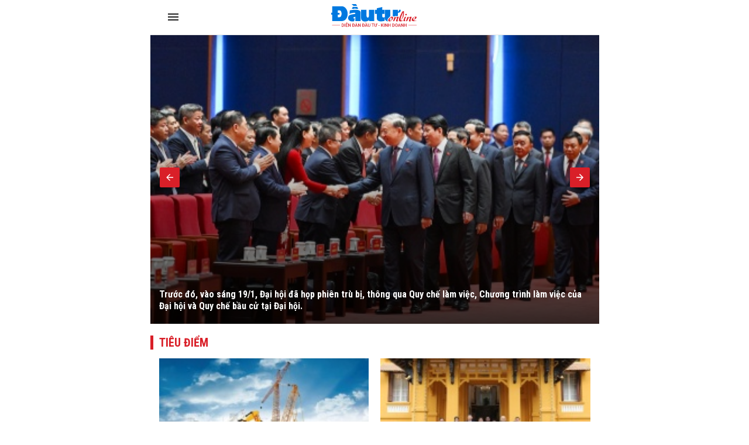

--- FILE ---
content_type: text/html; charset=UTF-8
request_url: https://amp.baodautu.vn/tag/gan-bien-cong-trinh/
body_size: 21762
content:




<!doctype html>
<html amp lang="vi" >
<head>
<link href="https://fonts.googleapis.com/css2?family=Roboto+Condensed:ital,wght@0,400;0,700;1,400;1,700&family=Roboto:ital,wght@0,300;0,400;0,700;0,900;1,400;1,700&display=swap" rel="stylesheet">
<meta charset="utf-8">
<meta name="viewport" content="width=device-width,minimum-scale=1,initial-scale=1">
<meta name="amp-google-client-id-api" content="googleanalytics">
<link rel="canonical" href="https://baodautu.vn/" />
<script async="" src="https://cdn.ampproject.org/v0.js"></script>
<script async custom-element="amp-form" src="https://cdn.ampproject.org/v0/amp-form-0.1.js"></script>
<script async custom-element="amp-ad" src="https://cdn.ampproject.org/v0/amp-ad-0.1.js"></script>
<script async custom-element="amp-analytics" src="https://cdn.ampproject.org/v0/amp-analytics-0.1.js"></script>
<script async custom-element="amp-auto-ads" src="https://cdn.ampproject.org/v0/amp-auto-ads-0.1.js"></script>
<link href="https://fonts.googleapis.com/css2?family=Roboto+Condensed:ital,wght@0,400;0,700;1,400;1,700&family=Roboto:ital,wght@0,300;0,400;0,700;0,900;1,400;1,700&display=swap" rel="stylesheet">
<title>Tin tức đầu tư, kinh tế cập nhật 24h - baodautu.vn</title>
<style amp-boilerplate>
body {
  -webkit-animation: -amp-start 8s steps(1, end) 0s 1 normal both;
  -moz-animation: -amp-start 8s steps(1, end) 0s 1 normal both;
  -ms-animation: -amp-start 8s steps(1, end) 0s 1 normal both;
  animation: -amp-start 8s steps(1, end) 0s 1 normal both
}
@-webkit-keyframes -amp-start {
from {
visibility:hidden
}
to {
visibility:visible
}
}
@-moz-keyframes -amp-start {
from {
visibility:hidden
}
to {
visibility:visible
}
}
@-ms-keyframes -amp-start {
from {
visibility:hidden
}
to {
visibility:visible
}
}
@-o-keyframes -amp-start {
from {
visibility:hidden
}
to {
visibility:visible
}
}
@keyframes -amp-start {
from {
visibility:hidden
}
to {
visibility:visible
}
}
</style>
<noscript>
<style amp-boilerplate>
body {
  -webkit-animation: none;
  -moz-animation: none;
  -ms-animation: none;
  animation: none
}
</style>
</noscript>
<style amp-custom>
* {
  margin: 0;
  padding: 0;
  box-sizing: border-box;
  -moz-box-sizing: border-box;
  -webkit-box-sizing: border-box;
  -ms-box-sizing: border-box;
  text-rendering: geometricPrecision;
}
html, body, div, span, applet, object, iframe, h1, h2, h3, h4, h5, h6, p, blockquote, pre, a, abbr, acronym, address, big, cite, code, del, dfn, em, img, ins, kbd, q, s, samp, small, strike, strong, sub, sup, tt, var, b, u, i, center, dl, dt, dd, ol, ul, li, fieldset, form, label, legend, table, caption, tbody, tfoot, thead, tr, th, td, article, aside, canvas, details, embed, figure, figcaption, footer, header, hgroup, menu, nav, output, ruby, section, summary, time, mark, audio, video {
  margin: 0;
  padding: 0;
  border: 0;
  font-size: 100%;
  font: inherit;
  vertical-align: baseline;
}
:focus {
  outline: 0;
}
article, aside, details, figcaption, figure, footer, header, hgroup, menu, nav, section {
  display: block;
}
body {
  line-height: 1;
}
ol, ul {
  list-style: none;
}
blockquote, q {
  quotes: none;
}
blockquote:before, blockquote:after, q:before, q:after {
  content: '';
  content: none;
}
table {
  border-collapse: collapse;
  border-spacing: 0;
}
 input[type=search]::-webkit-search-cancel-button, input[type=search]::-webkit-search-decoration, input[type=search]::-webkit-search-results-button, input[type=search]::-webkit-search-results-decoration {
 -webkit-appearance: none;
 -moz-appearance: none;
}
input[type=search] {
  -webkit-appearance: none;
  -moz-appearance: none;
  -webkit-box-sizing: content-box;
  -moz-box-sizing: content-box;
  box-sizing: content-box;
}
textarea {
  overflow: auto;
  vertical-align: top;
  resize: vertical;
}
audio, canvas, video {
  display: inline-block;

  max-width: 100%;
}
audio:not([controls]) {
  display: none;
  height: 0;
}
[hidden] {
  display: none;
}
html {
  font-size: 100%;
  -webkit-text-size-adjust: 100%;
  -ms-text-size-adjust: 100%;
}
a:focus {
  outline: thin dotted;
}
a:active, a:hover {
  outline: 0;
  color: #d91f28
}
img {
  border: 0;
  -ms-interpolation-mode: bicubic;
}
figure {
  margin: 0;
}
form {
  margin: 0;
}
fieldset {
  border: 1px solid #c0c0c0;
  margin: 0 2px;
  padding: 0.35em 0.625em 0.75em;
}
legend {
  border: 0;
  padding: 0;
  white-space: normal;

}
button, input, select, textarea {
  font-size: 100%;
  margin: 0;
  vertical-align: baseline;
 
}
button, input {
  line-height: normal;
}
button, select {
  text-transform: none;
}
button, html input[type="button"], input[type="reset"], input[type="submit"] {
  -webkit-appearance: button;
  cursor: pointer;

}
button[disabled], html input[disabled] {
  cursor: default;
}
input[type="checkbox"], input[type="radio"] {
  box-sizing: border-box;
  padding: 0;

}
input[type="search"] {
  -webkit-appearance: textfield;
  -moz-box-sizing: content-box;
  -webkit-box-sizing: content-box;
  box-sizing: content-box;
}
 input[type="search"]::-webkit-search-cancel-button, input[type="search"]::-webkit-search-decoration {
 -webkit-appearance: none;
}
 button::-moz-focus-inner, input::-moz-focus-inner {
 border: 0;
 padding: 0;
}
textarea {
  overflow: auto;
  vertical-align: top;
}
table {
  border-collapse: collapse;
  border-spacing: 0;
}
html, button, input, select, textarea {
  color: #222;
}
a {
  text-decoration: none;
  color: #2D2D2D
}

::-moz-selection {
 background: #b3d4fc;
 text-shadow: none;
}
::selection {
  background: #b3d4fc;
  text-shadow: none;
}
img {
  vertical-align: middle;
  max-width: 100%;
}
fieldset {
  border: 0;
  margin: 0;
  padding: 0;
}
textarea {
  resize: vertical;
}
html, body {
  font-family: 'Roboto Condensed', Arial, Helvetica, sans-serif;
  color: #2d2d2d;
  font-size: 14px;
  line-height: 20px
}
b, strong, .fbold {
  font-weight: 700
}
body, html {
  max-width: 767px;
  overflow-x: hidden;
  margin: 0 auto
}
.text-center {
  text-align: center
}
.text-left {
  text-align: left
}
.text-right, .align-right {
  text-align: right
}
.text-uppercase {
  text-transform: uppercase
}
.bor-top {
  border-top: 1px solid #e5e5e5;
}
.m-auto {
  margin: 0 auto
}
.mb5 {
  margin-bottom: 5px 
}
.mb10 {
  margin-bottom: 10px 
}
.mb15 {
  margin-bottom: 15px 
}
.mb20 {
  margin-bottom: 20px 
}
.mb25 {
  margin-bottom: 25px 
}
.mb30 {
  margin-bottom: 30px 
}
.mb40 {
  margin-bottom: 40px 
}
.mt5 {
  margin-top: 5px 
}
.mt10 {
  margin-top: 10px 
}
.mt15 {
  margin-top: 15px 
}
.mt20 {
  margin-top: 20px 
}
.mt25 {
  margin-top: 25px 
}
.mt30 {
  margin-top: 30px 
}
.mt40 {
  margin-top: 40px 
}
.mrl-15 {
  margin-left: -15px 
  margin-right: -15px 
}
.mr20 {
  margin-right: 20px
}
.ml40 {
  margin-left: 40px
}
.ml30 {
  margin-left: 30px
}
.ml20 {
  margin-left: 20px
}
.mr10 {
  margin-right: 10px
}
.ml10 {
  margin-left: 10px
}
.mr40 {
  margin-right: 40px
}
.mr30 {
  margin-right: 30px
}
.mr15 {
  margin-right: 15px
}
.ml15 {
  margin-left: 15px
}
.pda5 {
  padding: 5px;
}
.pdlr10 {
  padding: 0 15px;
}
.pdlr15 {
  padding: 0 15px;
}
.pda20 {
  padding: 20px;
}
.pdbt20 {
  padding: 20px 0;
}
.pdbt40 {
  padding: 40px 0;
}
.pdlr20 {
  padding: 0 20px;
}
.d-flex {
  display: inherit;
  display: -webkit-box;
  display: -webkit-flex;
  display: -moz-box;
  display: -ms-flexbox;
  display: flex;
  -ms-flex-wrap: wrap;
  flex-wrap: wrap;
  position: relative;
}
.f-monte {
  font-family: 'Roboto Condensed'
}
.f-noto {
  font-family: 'Roboto'
}
.fs12 {
  font-size: 12px;
  line-height: 16px;
}
.fs13 {
  font-size: 13px;
  line-height: 18px;
}
.fs14 {
  font-size: 14px;
  line-height: 20px;
}
.fs16 {
  font-size: 16px;
  line-height: 20px;
}
.fs18 {
  font-size: 18px;
  line-height: 24px;
}
.fs20 {
  font-size: 20px;
  line-height: 26px;
}
.fs22 {
  font-size: 22px;
  line-height: 28px;
}
.fs24 {
  font-size: 24px;
  line-height: 30px;
}
.fs26 {
  font-size: 26px;
  line-height: 32px;
}
.fs28 {
  font-size: 28px;
  line-height: 34px;
}
.fs30 {
  font-size: 30px;
  line-height: 36px;
}
.fs32 {
  font-size: 32px;
  line-height: 38px;
}
.container {
  max-width: 100%;
  margin: 0 15px;
}
.col745 {
  width: 745px
}
.col365 {
  width: 365px
}
.col170 {
  width: 170px
}
.col620 {
  width: 620px;
}
.col555 {
  width: 555px
}
.col235 {
  width: 235px
}
.col300 {
  width: 300px
}
.col810 {
  width: 810px
}
.fl {
  float: left
}
.fr {
  float: right
}
.d-block {
  display: block;
}
.w100per {
  width: 100%;
}
.ml-auto, .mx-auto {
  margin-left: auto 
}
.mr-auto, .mx-auto {
  margin-right: auto 
}
.thumbblock {
  display: block;
  overflow: hidden;
  position: relative
}
.thumbblock img {
  min-width: 100%;
  object-fit: cover;/* height: 100%; */
}
.thumb100per {
  width: 100%
}
.thumb170x170 {
  width: 170px;
  height: 170px
}
.thumb110x110 {
  width: 100px;
  height: 100px 
}
.thumb50x50 {
  width: 50px;
  height: 50px 
}
.thumb64x64 {
  width: 64px;
  height: 64px 
}
.thumb130x80 {
  width: 130px;
  height: 80px
}
.thumb140x90 {
  width: 140px;
  height: 90px
}
.thumb125 {
  width: 100%;
  height: 125px;
}
.thumb235x140 {
  width: 235px;
  height: 140px
}
.thumb105x105 {
  width: 105px;
  height: 105px 
}
.thumb140 {
  width: 100%;
  height: 140px
}
.thumb90x60 {
  width: 90px;
  height: 60px
}
.thumb280x180 {
  width: 280px;
  height: 180px
}
.thumb170 {
  width: 100%;
  height: 170px
}
.thumb555x335 {
  width: 100%;
  height: 335px
}
.thumb268x160 {
  width: 268px;
  height: 160px
}
.thumb160 {
  width: 100%;
  height: 160px
}
.thumb260 {
  width: 100%;
  height: 260px;
}
.thumb120x70 {
  width: 120px;
  height: 70px
}
.thumb80x80 {
  width: 80px;
  height: 80px 
}
.thumb220 {
  width: 100%;
  height: 220px;
}
.thumb200x200 {
  width: 100%;
  height: 200px
}
.thumb115 {
  height: 115px;
  width: 100%
}
.thumb60x60 {
  width: 60px;
  height: 60px 
}
.thumb200x200_square {
  width: 200px;
  height: 200px 
}
.thumb450 {
  width: 100%;
  height: 450px;
}
.radius100 {
  border-radius: 100%
}
.bg_black {
  background: #000 
}
.bg_green {
  background: #F2F8FE 
}
.bg_green2 {
  background: #F2F8FE 
}
.bg_red {
  background: #C41727 
}
.bg_red2 {
  background: #A50619 
}
.bg_purple {
  background: #6F2486 
}
.bg_cyan {
  background: #038881 
}
.bg_brown {
  background: #945700 
}
.bg_gray {
  background: #f4f4f4
}
.bg_white {
  background: #fff;
}
.cl_green {
  color: #d91f28 
}
.clred {
  color: #C41727 
}
.cl99 {
  color: #999 
}
.cl55 {
  color: #555 
}
.cl77 {
  color: #777 
}
.clblue {
  color: #2F729B 
}
.clwhite {
  color: #fff 
}
.flex-one {
  -webkit-box-flex: 1;
  -ms-flex: 1;
  flex: 1;
}
.align-items-end {
  align-items: flex-end
}
.align-items-center {
  align-items: center
}
.justify-content-center {
  justify-content: center
}
.clearfix::before, .clearfix::after {
  display: table;
  content: "";
  clear: both;
}
.h100 {
  height: 100%;
}
/*header*/

.header_main {
  padding: 7px 10px;
  position: fixed;
  width: 100%;
  top: 0;
  z-index: 9999;
  background: #fff;
  max-width: 767px;
  margin: 0 auto;
  border-bottom: 1px solid #e6e6e6;
}
.logo_main {
  height: 40px;
  display: inline-block
}
.logo_main img {
  height: 100%
}
.logo_spec {
  text-align: center;
  padding: 15px 0 5px;
  display: block;
}
.hotline_newspaper {
  margin-left: 45px
}
.phone_newspaper {
  background: url(images/ico-phone.svg) left center no-repeat;
  background-size: auto 16px;
  display: inline-block;
  padding-left: 20px;
  margin-right: 20px;
  font-size: 13px
}
.mail_newspaper {
  background: url(images/ico-mail.svg) left center no-repeat;
  background-size: auto 16px;
  display: inline-block;
  padding-left: 20px;
  font-size: 13px
}
.box_search {
  background: #F1F1F1;
  border-radius: 5px;
  overflow: hidden;
}
.txt_search {
  border: none;
  padding: 10px;
  background: #f1f1f1;
  border-radius: 3px 0 0 3px;
  width: calc(100% - 40px);
}
.btn_search, .search_result {
  background: url(images/ico-search.svg) no-repeat center center;
  border: none;
  background-size: auto 18px;
  padding: 10px 20px;
  width: 40px;
  height: 40px;
  display: inherit;
}
.bg_box_search {
  background: #d91f28;
  padding: 10px 15px;
  position: relative;
  z-index: 8
}
.search_main {
  margin-top: 0;
  position: absolute;
  top: 100%;
  width: 100%;
  visibility: hidden;
  opacity: 0;
  -webkit-transition: all 0.3s ease 0s;
  -khtml-transition: all 0.3s ease 0s;
  -moz-transition: all 0.3s ease 0s;
  -ms-transition: all 0.3s ease 0s;
  -o-transition: all 0.3s ease 0s;
  transition: all 0.3s ease 0s;
}
.search_main:before {
  content: '';
  position: absolute;
  top: 0;
  left: 0;
  bottom: 0;
  right: 0;
  height: 100vh;
  width: 100vh;
  background-color: rgba(0, 0, 0, 0.3);
}
.search_main.active {
  -webkit-transition: all 0.3s ease 0s;
  -khtml-transition: all 0.3s ease 0s;
  -moz-transition: all 0.3s ease 0s;
  -ms-transition: all 0.3s ease 0s;
  -o-transition: all 0.3s ease 0s;
  transition: all 0.3s ease 0s;
  visibility: visible;
  opacity: 1;
}
.search_main .search_result {
  background-image: url(images/ico-search-submit.svg);
}
.fix_scroll {
  height: 54px
}
.show_menu_main {
  white-space: nowrap;
  overflow-x: auto
}
.menu_main {
  background: #d91f28;
  position: relative;
  z-index: 9;
}
.header_main.fixed-header {
}
.menu_main a {
  font-family: 'Roboto Condensed';
  font-weight: 700;
  text-transform: uppercase;
  color: #fff;
  font-size: 14px;
  padding: 0px 10px;
  display: inline-block;
  line-height: 40px;
  -webkit-transition: all 0.3s ease 0s;
  -khtml-transition: all 0.3s ease 0s;
  -moz-transition: all 0.3s ease 0s;
  -ms-transition: all 0.3s ease 0s;
  -o-transition: all 0.3s ease 0s;
  transition: all 0.3s ease 0s;
}
.menu_main a.icon_home {
  background: url(images/ico-home.svg) no-repeat center 11px;
  background-size: auto 16px;
  padding: 10px 20px;
  width: 40px;
  height: 40px;
}
.menu_main a:hover, .menu_main a.active {
  background-color: rgba(255, 255, 255, 0.2) 
  -webkit-transition: all 0.3s ease 0s;
  -khtml-transition: all 0.3s ease 0s;
  -moz-transition: all 0.3s ease 0s;
  -ms-transition: all 0.3s ease 0s;
  -o-transition: all 0.3s ease 0s;
  transition: all 0.3s ease 0s;
}
.nav_right {
  position: relative;
  padding-left: 10px;
  margin-left: 10px
}
.nav_right:before {
  content: '';
  display: inline-block;
  position: absolute;
  height: 22px;
  width: 2px;
  background: rgba(255, 255, 255, 0.2);
  left: 0;
  top: 9px
}
.more_menu {
  position: relative;
  width: 40px;
  height: 40px;
  cursor: pointer;
  display: inherit;
}
.more_menu .dot {
  width: 18px;
  height: 2px;
  background-color: #222;
  -webkit-border-radius: 0;
  -khtml-border-radius: 0;
  -moz-border-radius: 0;
  -ms-border-radius: 0;
  -o-border-radius: 0;
  border-radius: 0;
  /* -webkit-transition: all 0.3s ease 0s; */
  -khtml-transition: all 0.3s ease 0s;
  -moz-transition: all 0.3s ease 0s;
  -ms-transition: all 0.3s ease 0s;
  -o-transition: all 0.3s ease 0s;
  /* transition: all 0.3s ease 0s; */
  position: absolute;
  top: 50%;
  left: 50%;
  margin-left: 0;
  margin-top: -2px;
}
.more_menu .dot:before {
  content: "";
  left: 0;
  width: 18px;
  height: 2px;
  background: #222;
  -webkit-border-radius: 0;
  -khtml-border-radius: 0;
  -moz-border-radius: 0;
  -ms-border-radius: 0;
  -o-border-radius: 0;
  border-radius: 0;
  /* -webkit-transition: all 0.3s ease 0s; */
  -khtml-transition: all 0.3s ease 0s;
  -moz-transition: all 0.3s ease 0s;
  -ms-transition: all 0.3s ease 0s;
  -o-transition: all 0.3s ease 0s;
  /* transition: all 0.3s ease 0s; */
  position: absolute;
  top: 50%;
  margin-top: 4px;
}
.more_menu .dot:after {
  left: 0;
  content: "";
  width: 18px;
  height: 2px;
  background: #222;
  -webkit-border-radius: 0;
  -khtml-border-radius: 0;
  -moz-border-radius: 0;
  -ms-border-radius: 0;
  -o-border-radius: 0;
  border-radius: 0;
  /* -webkit-transition: all 0.3s ease 0s; */
  -khtml-transition: all 0.3s ease 0s;
  -moz-transition: all 0.3s ease 0s;
  -ms-transition: all 0.3s ease 0s;
  -o-transition: all 0.3s ease 0s;
  /* transition: all 0.3s ease 0s; */
  position: absolute;
  top: 50%;
  margin-top: -6px;
}
.more_menu .dot:nth-child(n+2) {
  display: none;
}
.more_menu.active .dot {
  margin-left: 12px;
  background: transparent;
  top: 40%;
}
.more_menu.active .dot:before {
  width: 18px;
  height: 2px;
  border-radius: 0;
  /* -webkit-transition-delay: 0.2s; */
  -o-transition-delay: 0.2s;
  /* transition-delay: 0.2s; */
  -webkit-transform: translate(-86%, 15%) rotate(135deg);
  -ms-transform: translate(-86%, 15%) rotate(135deg);
  transform: translate(-86%, 15%) rotate(135deg);
}
.more_menu.active .dot:after {
  height: 18px;
  width: 2px;
  border-radius: 0;
  /* -webkit-transition-delay: 0.2s; */
  -o-transition-delay: 0.2s;
  /* transition-delay: 0.2s; */
  -webkit-transform: translate(-390%, 10%) rotate(135deg);
  -ms-transform: translate(-390%, 10%) rotate(135deg);
  transform: translate(-390%, 10%) rotate(135deg);
}
.category-popup {
  width: 100%;
  min-height: 470px;
  position: fixed;
  top: -100%;
  z-index: 10000;
  clear: both;
  visibility: hidden;
  opacity: 0;
  top: 0;
  /* bottom: 0; */
  -webkit-transition: all 0.3s ease 0s;
  -khtml-transition: all 0.3s ease 0s;
  -moz-transition: all 0.3s ease 0s;
  -ms-transition: all 0.3s ease 0s;
  -o-transition: all 0.3s ease 0s;
  transition: all 0.3s ease 0s;
  font-family: 'Roboto Condensed';
}
.category-popup .bg_category-popup {
  background: #fff;
  min-height: 100px;
  padding: 20px 0px;
  position: absolute;
  z-index: 9;
  top: 0;
  bottom: 0;
  right: 0;
  left: 0;
  -webkit-backface-visibility: hidden;
  -webkit-transition: translate3d(0, 0, 0);
  overflow-y: scroll;
  -webkit-overflow-scrolling: touch;
}
.category-popup.active {
  visibility: visible;
  opacity: 1;
  left: 0;
  top: 55px;
}
.category-popup:before {
  content: '';
  position: absolute;
  top: 0;
  left: 0;
  bottom: 0;
  right: 0;
  height: 100vh;
  width: 100vh;
  background-color: rgba(0, 0, 0, 0.3);
}
/*accord menu*/

.sidebar_menu .menu>ul>li {
  width: 100%;
  float: none;
  display: block;
  position: relative;
}
.sidebar_menu .menu>ul>li.active {
  background: #F6F9F2
}
.sidebar_menu .menu>ul>li.active>a {
  color: #d91f28
}
.sidebar_menu .menu>ul>li:not(:last-child)>a {
  border-bottom: 1px solid rgba(255, 255, 255, 0.15);
}
.sidebar_menu .menu>ul>li>a {
  font-weight: bold;
  display: block;
  font-size: 14px;
  padding: 10px 10px;
  color: #222;
  line-height: 20px;
  text-transform: uppercase;
}
.sidebar_menu .menu>ul>li .subnav {
  display: none;
  padding: 0;
  position: static;
  background: #f4f4f4;
}
.sidebar_menu .menu>ul>li .subnav .innersubnav {
  width: 100%;
  padding: 10px 0;
}
.sidebar_menu .menu>ul>li .subnav .innersubnav .colnav {
  width: 100%;
}
.sidebar_menu .menu>ul>li .navunit {
  padding: 0;
  position: relative;
  margin-left: 30px;
}
.sidebar_menu .menu>ul>li .navunit>a {
  font-size: 16px;
  padding: 10px 0;
  color: #222;
  font-family: 'Roboto';
  text-transform: inherit;
  font-weight: normal;
  display: block;
}
.sidebar_menu .menu>ul>li .navunit ul {
  display: none;
  padding: 0 0 0 25px;
  margin-top: 0px;
  border-top: 1px solid #e03021;
}
.sidebar_menu .menu>ul>li .navunit ul>li {
  padding-left: 0;
  margin-top: 0;
}
.sidebar_menu .menu>ul>li .navunit ul>li:before {
  content: none;
}
.sidebar_menu .menu>ul>li .navunit ul>li:hover {
  border-bottom: 1px solid #e03021;
}
.sidebar_menu .menu>ul>li .navunit ul>li:hover>a {
  color: #009eff;
}
.sidebar_menu .menu>ul>li .navunit ul>li>a {
  text-transform: capitalize;
  font-size: 16px;
  padding: 15px;
}
.sidebar_menu .menu>ul>li .innerbigtext {
  display: none;
}
.plus, .minus {
  position: absolute;
  right: 0;
  top: 0;
  width: 46px;
  height: 46px;
  cursor: pointer;
}
.plus:after {
  content: "";
  display: block;
  background: url(images/arrow-down.svg) no-repeat center center;
  position: absolute;
  right: 16px;
  top: 16px;
  color: #fff;
  cursor: pointer;
  width: 12px;
  height: 7px;
  -moz-transition: all 0.1s ease 0s;
  -webkit-transition: all 0.1s ease 0s;
  -o-transition: all 0.1s ease 0s;
}
.minus:after {
  background: url(images/arrow-up.svg) no-repeat center center;
  -moz-transition: all 0.1s ease 0s;
  -webkit-transition: all 0.1s ease 0s;
  -o-transition: all 0.1s ease 0s;
}
/*footer*/

.footer_main {
  background: #f8f8f8;
  padding: 30px 0;
  font-size: 13px;
}
.name_company {
  -webkit-box-flex: 1;
  -ms-flex: 1;
  flex: 1;
}
.footer_top {
  margin-bottom: 15px;
}
.col50per {
  width: 50%
}
.col30per {
  width: 33.3%
}
.footer_bottom_right .d-flex {
  margin: 0 -10px
}
.footer_bottom .col50per {
  padding: 0 10px
}
.footer_bottom p {
  margin-bottom: 5px;
}
.flag_contact {
  display: inline-block;
  padding: 3px 10px 2px;
  background: #C41727;
  color: #fff;
  text-transform: uppercase;
  margin-right: 15px;
  position: relative;
  font-weight: bold;
  margin: 7px 15px 7px 0;
}
.flag_contact:before {
  position: absolute;
  content: '';
  width: 0;
  height: 0;
  right: -9px;
  top: 0;
  border-top: 13px solid transparent;
  border-bottom: 12px solid transparent;
  border-left: 9px solid #C41727;
}
.back-top {
  cursor: pointer;
  width: 48px;
  height: 48px;
  border-radius: 100%;
  position: fixed;
  bottom: 68px;
  right: 20px;
  display: none;
  opacity: 0.8;
  background: url(images/backtop.svg) no-repeat center center rgba(0, 0, 0, 0.2);
  background-size: 17px auto;
  -webkit-transition: all 0.3s ease 0s;
  -khtml-transition: all 0.3s ease 0s;
  -moz-transition: all 0.3s ease 0s;
  -ms-transition: all 0.3s ease 0s;
  -o-transition: all 0.3s ease 0s;
  transition: all 0.3s ease 0s;
}
.back-top:hover {
  background-color: #d91f28;
  -webkit-transition: all 0.3s ease 0s;
  -khtml-transition: all 0.3s ease 0s;
  -moz-transition: all 0.3s ease 0s;
  -ms-transition: all 0.3s ease 0s;
  -o-transition: all 0.3s ease 0s;
  transition: all 0.3s ease 0s;
}
/*Main content*/


/*sick home*/

.head_sick {
  font-family: 'Roboto Condensed';
  font-weight: 800;
  color: #d91f28;
  border-top: 2px solid #d91f28;
  padding-top: 15px;
  margin-bottom: 20px
}
.section_sick_home {
  margin: 0 -15px
}
.section_sick_home .col50per {
  padding: 0 15px;
}
.list_sick li {
  width: 33.3%;
  position: relative;
  padding-left: 15px;
  margin-bottom: 10px;
}
.list_sick li:before {
  width: 4px;
  height: 4px;
  content: '';
  background: #d91f28;
  display: inline-block;
  position: absolute;
  top: 7px;
  left: 0;
}
/*long form home*/

.long_form_home {
  margin: 60px 0
}
.list_longform {
  margin: 0
}
.list_longform li {
  margin-bottom: 25px
}
.list_longform li:last-child {
  margin-bottom: 0
}
/*top home*/

.tab {
  overflow: hidden;
  background-color: #fff;
  margin: 10px 10px 5px;
  display: flex;
}
/* Style the buttons inside the tab */

.tab button {
  width: 33.3%;
  background-color: inherit;
  border: none;
  outline: none;
  cursor: pointer;
  padding: 13px 16px 10px;
  transition: 0.3s;
  font-size: 14px;
  border-bottom: 3px solid #fff;
  text-transform: uppercase;
  font-weight: 800;
}
/* Change background color of buttons on hover */

.tab button:hover {
  background-color: #f4f4f4;
}
/* Create an active/current tablink class */

.tab button.active {
  color: #d91f28;
  background: #f4f4f4;
  border-bottom: 3px solid #d91f28;
}
/* Style the tab content */

.tabcontent {
  display: none;
  padding: 5px 10px 20px;
  border-top: none;
}
.tabcontent {
  animation: fadeEffect 1s;/* Fading effect takes 1 second */
}


/* Go from zero to full opacity */

@keyframes fadeEffect {
 from {
 opacity: 0;
}
 to {
 opacity: 1;
}
}
.sapo_thumb_news {
  font-size: 14px;
  color: #555;
}
.list_two_news {
  margin: 0 -10px;
}
.list_two_news .col50per {
  padding: 0 10px;
}
.title_thumb_square {
  width: calc(100% - 90px);
  margin-left: 10px;
  max-height: 58px;
  display: block;
  overflow: hidden;
}
.list_thumb_square li {
  margin-top: 20px;
}
.list_thumb_square li:last-child {
  margin-bottom: 0;
}
.section_video_home {
  padding: 5px 0 30px 0;
}
.section_video_home .mb20:last-child {
  margin-bottom: 0 
}
.icon_video_home {
  background: url(images/ico-video.svg) no-repeat;
  width: 48px;
  height: 48px;
  display: inline-block;
  position: absolute;
  left: 0;
  bottom: 0;
  z-index: 9
}
.date_thumb_news {
  background: url(images/ico-clock.svg) no-repeat left center;
  background-size: 15px 15px;
  padding-left: 25px;
  font-size: 13px;
  line-height: 17px;
}
.desc_list_news_home {
  width: calc(100% - 155px);
  margin-left: 15px;
}
.list_news_home li, .foucs_longform {
  border-bottom: 1px solid #E5E5E5;
  margin-bottom: 15px;
  padding-bottom: 15px;
}
.list_news_home li:last-child {
  border-bottom: none;
  margin-bottom: 0;
  padding-bottom: 0
}
.hot_trend {
  background: #FEF2F2;
  padding: 20px 15px;
}
.hot_trend .d-flex {
}
.hot_trend .col50per {
/* padding: 0 20px; */
}
.tag_hot_trend {
  background: #C41727;
  font-size: 10px;
  color: #fff;
  padding: 3px 10px;
  margin-bottom: 10px;
  display: inline-block;
  line-height: 14px;
}
.btn_view_more_list {
  background: #d91f28;
  color: #fff;
  font-weight: bold;
  padding: 13px;
  display: block;
  border-radius: 5px;
  text-align: center;
  font-size: 16px;
}
.btn_view_more_list:hover {
  background: #d91f28cc;
  color: #fff;
}
.head_box_cate_home {
  font-family: 'Roboto Condensed';
  font-size:  20px;
  font-weight: 800;
  color: #d91f28;
  padding: 2px 10px;
  border-left: 5px solid #d91f28;
  text-transform: uppercase;
  margin: 15px -15px 15px;
}
.number_hot {
  width: 24px;
  height: 24px;
  display: inline-block;
  background: #C41727;
  font-family: 'Roboto Condensed';
  font-size: 16px;
  font-weight: 800;
  color: #fff;
  text-align: center;
  line-height: 24px;
  position: absolute;
  bottom: 0;
  left: 0;
}
.ads_sticky {
  position: sticky;
  top: 60px;
}
.head_box_ads_brand {
  background: #d91f28;
  font-family: 'Roboto Condensed';
  font-size: 14px;
  font-weight: 800;
  color: #fff;
  text-transform: uppercase;
  padding: 5px;
  text-align: center;
}
.content_brand {
  border: 1px solid #d91f28;
}
.list_news_brand {
  padding: 10px;
}
.list_news_brand li {
  border-bottom: 1px solid #ededed;
  margin-bottom: 10px;
  padding-bottom: 10px;
}
.list_news_brand li:last-child {
  margin-bottom: 0;
  padding-bottom: 0;
  border-bottom: none;
}
.desc_brand {
  width: calc(100% - 105px);
  margin-left: 15px;
}
.box_ads_brand.box_blue .head_box_ads_brand {
  background: #1058A8;
}
.box_ads_brand.box_blue .content_brand {
  border-color: #1058A8;
}
.box_ads_brand.box_red .head_box_ads_brand {
  background: #C41727;
}
.box_ads_brand.box_red .content_brand {
  border-color: #C41727;
}
.box_input_ques {
  margin: 15px;
  margin: 15px auto;
  width: 90%;
}
.btn_send_ques, .input-form {
  border: none;
  padding: 10px;
  width: 100%;
  display: block;
}
.content_brand_green {
  background: #d91f28;
  color: #fff;
}
.btn_send_ques.bg_yellow {
  background: orange;
  color: #fff;
}
.head_doctor {
  background: url(images/ico-heartbeat.svg) right center no-repeat;
  padding: 7px 0;
  background-size: auto 36px
}
.head_expert {
  background: url(images/ico-doctor.svg) right center no-repeat;
  padding: 7px 0;
  background-size: auto 29px
}
.desc_info_doctor {
  width: calc(100% - 90px);
  margin-right: 10px
}
.box_heart .sapo_thumb_news {
  border-bottom: 1px solid #fff;
  padding-bottom: 10px;
  margin-bottom: 10px;
}
/*cate*/

.bread_cump .bread_item {
  margin-left: 20px
}
.bread_cump .bread_item:first-child {
  font-size: 16px;
  color: #d91f28;
  font-family: 'Roboto Condensed';
  font-size: 16px;
  font-weight: 800;
  text-transform: uppercase;
  background: url(images/arrow-bread.svg) right no-repeat;
  padding-right: 15px;
  margin-left: 0
}
.bottom_cate {
  border-top: 1px solid #E5E5E5;
  padding-top: 20px
}
.pagation {
  justify-content: center;
  margin: 40px 0 20px
}
.pagation .pagation_item {
  border: 1px solid #E5E5E5;
  width: 40px;
  height: 40px;
  display: inline-block;
  margin: 0 5px;
  border-radius: 3px;
  text-align: center;
  font-weight: bold;
  font-size: 14px;
  line-height: 40px;
}
.pagation .pagation_item:hover, .pagation .pagation_item.active {
  background: #d91f28;
  color: #fff;
  border-color: #d91f28
}
.pagation .pagation_item.pre_page {
  background: url(images/pre-page.svg) center center no-repeat;
}
.pagation .pagation_item.next_page {
  background: url(images/next-page.svg) center center no-repeat;
}
.pagation .pagation_item.pre_page:hover, .pagation .pagation_item.next_page:hover {
  background-color: #f4f4f4
}
.desc_info_topic {
  padding-right: 20px;
}
/*Detail news*/

.title-detail {
  font-family: 'Roboto';
  font-size: 26px;
  font-weight: 700;
  line-height: 36px;
  margin: 5px 0 0;
}
.sapo_detail {
  font-family: 'Roboto';
  font-size: 17px;
  font-weight: 700;
  line-height: 27px;
  margin-bottom: 20px
}
.col1000 {
  max-width: 1000px;
}
.col660 {
  width: 660px
}
#content_detail_news {
  margin-bottom: 30px
}
#content_detail_news p {
  margin-bottom: 15px;
  text-align: left;
}
#content_detail_news i, #content_detail_news em {
  font-style: italic;
}
#content_detail_news, #content_detail_news * {
  font-family: 'Roboto';
  font-size: 17px;
  line-height: 26px;
  color: #333
}
#content_detail_news img {
  width: auto;
  height: auto;
  max-width: 100%;
  margin: 0 auto;
  display: inherit
}
#content_detail_news table, #content_detail_news .MASTERCMS_TPL_TABLE {
  max-width: inherit 
  margin: 0 -15px 30px -15px 
  width: calc(100% + 30px) 
}
.caption_images {
  background: #f2f2f2;
  padding: 10px;
  font-family: 'Roboto';
  text-align: center;
  margin-bottom: 15px
}
.caption_images * {
  font-family: 'roboto';
  font-size: 14px;
  font-style: italic
}
.caption_images p {
  margin: 0
}
.link-content-footer {
  border-left: 7px solid #ddd;
  padding-left: 20px;
  margin: 40px 30px;
}
.link-content-footer .fs26 {
  font-size: 26px;
  line-height: 32px
}
#content_detail_news .style-box {
  background: #e8f4ff;
  padding: 20px;
  width: 100%;
  margin: auto;
  margin-bottom: 15px;
  border-radius: 5px;
  border-left: 3px solid #d91f28;
}
#content_detail_news .style-box table, #content_detail_news .style-box td {
  border: none 
}
#content_detail_news table, #content_detail_news td {
  border-color: #ddd 
}
#content_detail_news .thumb200x200 img {
  object-fit: cover;
  max-width: 100%;
  width: auto;
}
.tag_detail .tag_detail_item {
  border-radius: 40px;
  color: #2F729B;
  font-size: 12px;
  margin-right: 8px;
  background: #f2f2f2;
  padding: 1px 10px;
  border: 1px solid #ddd;
  margin-bottom: 5px;
}
.tag_detail {
  margin-bottom: 30px
}
.list_news_relate_bottom {
}
.list_news_relate_bottom li {
  margin-bottom: 30px
}
.list_news_relate_bottom li:last-child {
  margin-bottom: 0
}
.list_topic_bottom_detail {
  margin: 0 -10px
}
.list_topic_bottom_detail li {
  width: 25%;
  padding: 0 10px;
  margin-bottom: 30px
}
.box_input_text {
  border-radius: 3px;
  padding: 10px
}
.box_input_text .input-form {
  border-radius: 4px;
  border: 1px solid #ddd
}
.btn_send_cm {
  background: #d91f28;
  font-weight: bold;
  font-size: 14px;
  padding: 10px 20px;
  border: none;
  border-radius: 4px;
  color: #fff
}
.box_input_text .mr-auto {
  margin: 0
}
.box_input_text .mr-auto .input-form {
  width: 230px
}
.list_comment_user li {
  background: #f4f4f4;
  padding: 10px 15px;
  border-radius: 4px;
  margin-bottom: 10px
}
.w50per {
  width: 50%;
  margin: 0 auto
}
.list_col_30per li {
  width: 33.3%;
  padding: 0 15px
}
.list_col_30per {
  margin: 0 -15px
}
.list_expert_live {
  margin: 0 -10px;
}
.list_expert_live>li {
  padding: 0 10px;
  margin-bottom: 25px;
}
.box_input_text.pda20 {
  padding: 20px
}
.mh36 {
  max-height: 36px;
  overflow: hidden
}
.box_question {
  background: #EDF4E5;
  padding: 20px;
  border-radius: 5px
}
.content_ques {
  font-family: 'Roboto';
  font-size: 16px;
  line-height: 24px
}
.content_ques p {
  margin-bottom: 15px
}
.btn_question {
  background: #fff;
  padding: 3px 15px;
  display: inline-block;
  color: #d91f28;
  border: 1px solid #ddd;
  border-radius: 4px;
  font-size: 13px;
  font-weight: bold
}
.btn_question:hover {
  background: #d91f28;
  color: #fff;
  border-color: #d91f28
}
/*loading*/

.lds-spinner {
  color: official;
  display: inline-block;
  position: relative;
  width: 80px;
  height: 80px;
}
.lds-spinner div {
  transform-origin: 40px 40px;
  animation: lds-spinner 1.2s linear infinite;
}
.lds-spinner div:after {
  content: " ";
  display: block;
  position: absolute;
  top: 3px;
  left: 37px;
  width: 5px;
  height: 20px;
  border-radius: 20%;
  background: #ddd;
}
.lds-spinner div:nth-child(1) {
  transform: rotate(0deg);
  animation-delay: -1.1s;
}
.lds-spinner div:nth-child(2) {
  transform: rotate(30deg);
  animation-delay: -1s;
}
.lds-spinner div:nth-child(3) {
  transform: rotate(60deg);
  animation-delay: -0.9s;
}
.lds-spinner div:nth-child(4) {
  transform: rotate(90deg);
  animation-delay: -0.8s;
}
.lds-spinner div:nth-child(5) {
  transform: rotate(120deg);
  animation-delay: -0.7s;
}
.lds-spinner div:nth-child(6) {
  transform: rotate(150deg);
  animation-delay: -0.6s;
}
.lds-spinner div:nth-child(7) {
  transform: rotate(180deg);
  animation-delay: -0.5s;
}
.lds-spinner div:nth-child(8) {
  transform: rotate(210deg);
  animation-delay: -0.4s;
}
.lds-spinner div:nth-child(9) {
  transform: rotate(240deg);
  animation-delay: -0.3s;
}
.lds-spinner div:nth-child(10) {
  transform: rotate(270deg);
  animation-delay: -0.2s;
}
.lds-spinner div:nth-child(11) {
  transform: rotate(300deg);
  animation-delay: -0.1s;
}
.lds-spinner div:nth-child(12) {
  transform: rotate(330deg);
  animation-delay: 0s;
}
 @keyframes lds-spinner {
 0% {
 opacity: 1;
}
 100% {
 opacity: 0;
}
}
.list_expert_page li {
  margin-bottom: 30px;
  padding-bottom: 30px;
}
.thumbgray, .thumbgray img {
  -webkit-filter: grayscale(100%);
  filter: grayscale(100%);
}
.list_expert_relate {
  margin: 0 -20px;
}
.list_expert_relate li {
  padding: 0 20px;
  margin-bottom: 30px;
}
.list_sick_cate {
  margin: 10px 0 20px 0;
}
.list_sick_cate li {
  width: 100%;
  font-size: 16px;
  font-weight: bold;
  border-bottom: 1px solid #e5e5e5;
  margin: 0 10px;
  padding-top: 0;
  margin-top: 0;
  margin-bottom: 15px;
  padding-bottom: 15px;
}
.list_sick_cate li::before {
}
.option_hospital {
  margin: 10px;
}
.option_hospital .input-form {
  background: #F1F1F1;
  border-radius: 3px;
  line-height: 18px;
}
.option_hospital .btn_send_cm {
  line-height: 18px;
}
.option_hospital .col1 {
  width: 20%;
  padding: 0 10px;
}
.option_hospital .col2 {
  width: 60%;
  padding: 0 10px;
}
.option_hospital .col3 {
  width: 20%;
  padding: 0 10px;
}
.list_hospital>li {
  margin-bottom: 20px;
  padding-bottom: 20px;
  border-bottom: 1px solid #e5e5e5;
}
.list_info_hospital li {
  margin-bottom: 6px;
  position: relative;
  padding-left: 25px;
}
.list_info_hospital li:last-child {
  margin-bottom: 0;
}
.ico-plus {
  background: url(images/ico_plus.svg) left center no-repeat;
  background-size: 12px auto;
}
.ico-address {
  background: url(images/ico_address.svg) left center no-repeat;
  background-size: 12px auto;
}
.ico-call {
  background: url(images/ico-call.svg) left center no-repeat;
  background-size: 14px auto;
}
.ico-link {
  background: url(images/ico-link.svg) left center no-repeat;
  background-size: 14px auto;
}
.ico-mail {
  background: url(images/ico-mail.svg) left center no-repeat;
  background-size: 14px auto;
}
.box_player_video iframe {
  width: 100%;
  height: 220px;
  border: 0;
}
.live_tag {
  background: #C41727;
  color: #fff;
  font-size: 13px;
  text-transform: uppercase;
  display: inline-block;
  margin-right: 10px;
  padding: 3px 10px;
  line-height: 15px;
}
.bg_embed {
  background: #222222;
  padding: 10px;
  border-radius: 4px;
}
.bg_embed input {
  background: none;
  color: #fff;
  border: none;
}
.ico-embed {
  background: url(images/ico-embed.svg) no-repeat center center;
  background-size: 20px auto;
  display: inline-block;
  width: 20px;
  height: 20px;
}
.ico-link {
  background: url(images/ico-linkw.svg) no-repeat center center;
  background-size: 20px auto;
  display: inline-block;
  width: 20px;
  height: 20px;
}
.mh160 {
  max-height: 160px;
  overflow: hidden;
}
.list_video_cate {
}
.list_video_cate li {
  padding: 0 0 15px;
  margin-bottom: 15px;
}
.list_video_cate li:last-child {
  border-bottom: none
}
.gradient_video {
  position: absolute;
  top: 0;
  left: 0;
  bottom: 0;
  right: 0;
  background: rgba(0, 0, 0, 0);
  background: -moz-linear-gradient(top, rgba(0, 0, 0, 0) 0%, rgba(0, 0, 0, 0) 30%, rgba(0, 0, 0, 0.8) 100%);
  background: -webkit-gradient(left top, left bottom, color-stop(0%, rgba(0, 0, 0, 0)), color-stop(30%, rgba(0, 0, 0, 0)), color-stop(100%, rgba(0, 0, 0, 0.8)));
  background: -webkit-linear-gradient(top, rgba(0, 0, 0, 0) 0%, rgba(0, 0, 0, 0) 30%, rgba(0, 0, 0, 0.8) 100%);
  background: -o-linear-gradient(top, rgba(0, 0, 0, 0) 0%, rgba(0, 0, 0, 0) 30%, rgba(0, 0, 0, 0.8) 100%);
  background: -ms-linear-gradient(top, rgba(0, 0, 0, 0) 0%, rgba(0, 0, 0, 0) 30%, rgba(0, 0, 0, 0.8) 100%);
  background: linear-gradient(to bottom, rgba(0, 0, 0, 0) 0%, rgba(0, 0, 0, 0) 30%, rgba(0, 0, 0, 0.8) 100%);
}
.list_longform_cate {
  margin-bottom: 60px;
}
.list_longform_cate .list_longform li {
  margin-bottom: 50px;
}
/*content longform*/

.content-magazine .MASTERCMS_TPL_TABLE {
  margin-right: 0 
}
.content-magazine-pink {
  background: #FDF3F2;
}
.detail-content-magazine, .detail-content-magazine * {
  font-family: 'Roboto';
  font-size: 17px;
  line-height: 26px;
  color: #333;
}
.detail-content-magazine i, .detail-content-magazine em {
  font-style: italic
}
.detail-content-magazine {
  margin: 30px 15px;
}
.detail-content-magazine p {
  margin-bottom: 25px
}
.photo-default {
  margin: 30px auto
}
.cover-magazine {
  text-align: center;
}
.content-magazine-left {
  margin: 10px 0;
}
.content-magazine-center {
  margin: 30px auto;
  margin-left: 0;
  width: auto;
  text-align: center;
}
.content-magazine-center.w1130 {
  /* max-width: 100%; */
  margin-left: 0;
}
.content-magazine-right {
  margin: 0px 0 10px;
  margin-right: 0;
  margin-left: 0;/* width: 100%; */
}
.author-magazine {
  position: relative;
  margin: 0 auto 15px;
}
.author-magazine, .author-magazine * {
  font-family: roboto
}
.author-wrapper {
  text-align: left;
  border-left: solid 5px #d91f28;
  padding-left: 20px;
}
.author-wrapper label, .author-wrapper .credit-text {
  display: inline-block;
  margin-right: 5px;
  font-weight: 900;
  margin-bottom: 0
}
.source-magazine {
  position: absolute;
  right: 0;
  top: 0;
}
.publish-date {
  position: absolute;
  right: 0;
  top: 30px;
}
.over_scroll {
  white-space: nowrap;
  overflow-x: auto
}
.bg_black.pdbt20 {
  padding-top: 5px
}
.list_news_relation_top {
  border-top: 1px solid #ddd;
  border-bottom: 1px solid #e2e2e2;
  margin-top: 30px;
  margin-bottom: 20px
}
.head_relation {
  font-family: 'Roboto Condensed';
  font-size: 14px;
  border: 1px solid #e2e2e2;
  padding: 3px 10px;
  display: inline-block;
  background: #fff;
  margin-left: 10px;
  font-weight: 800;
  position: relative;
  top: -15px;
  color: #d91f28;
}
.list_news_relation_top ul {
  margin: 10px 0 15px;
  margin-left: 10px;
}
.list_news_relation_top ul li {
  position: relative;
  padding-left: 15px;
  margin-bottom: 10px;
}
.list_news_relation_top ul li:before {
  width: 5px;
  height: 5px;
  position: absolute;
  left: 0;
  top: 5px;
  content: '';
  background: #d91f28;
}
.quote-box {
  background-color: #f5f5f5;
  border: solid 1px #e5e5e5;
  width: 50%;
  padding: 10px;
}
.box-right {
  float: right;
  margin-left: 10px 
  margin-bottom: 10px
}
/*share photo*/

.share_photo {
  height: 20px;
}
.MASTERCMS_TPL_TABLE {
  background: none repeat scroll 0 0;
  font-size: 12px 
  line-height: 14px 
  margin: auto 
  margin-bottom: 8px 
  width: 60%;
  max-width: 100% 
  padding-left: 0px 
  margin-right: 20px 
  margin-top: 5px 
  clear: both;
}
.MASTERCMS_TPL_TABLE tbody tr:nth-child(even) td {
  background-color: #e5e5e5 
  color: #333 
  font-size: 14px 
  font-style: italic 
  line-height: 1.6 
  padding: 8px 
  text-align: center 
}
.e_header {
  background: #014f92;
  justify-content: center
}
.e-left a {
  padding: 12px 15px;
  display: inline-block;
  background: rgba(0,0,0,0.3);
}
.e-right {
  padding: 12px 10px 5px 10px;
}
.e-logo {
  padding: 8px 10px;
  width: 100px;
  position: absolute;
  left: 50px;
}
.caption_photo {
  background: #f2f2f2;
  padding: 15px
}
.slide_images {
  margin: 0 -15px;
  background: #f2f2f2
}
/*Photo detail*/
/* Slider */
.slick-slider {
  position: relative;
  display: block;
  box-sizing: border-box;
  -webkit-user-select: none;
  -moz-user-select: none;
  -ms-user-select: none;
  user-select: none;
  -webkit-touch-callout: none;
  -khtml-user-select: none;
  -ms-touch-action: pan-y;
  touch-action: pan-y;
  -webkit-tap-highlight-color: transparent;
}
.slick-list {
  position: relative;
  display: block;
  overflow: hidden;
  margin: 0;
  padding: 0;
}
.slick-list:focus {
  outline: none;
}
.slick-list.dragging {
  cursor: pointer;
  cursor: hand;
}
.slick-slider .slick-track, .slick-slider .slick-list {
  -webkit-transform: translate3d(0, 0, 0);
  -moz-transform: translate3d(0, 0, 0);
  -ms-transform: translate3d(0, 0, 0);
  -o-transform: translate3d(0, 0, 0);
  transform: translate3d(0, 0, 0);
}
.slick-track {
  position: relative;
  top: 0;
  left: 0;
  display: block;
  margin-left: auto;
  margin-right: auto;
}
.slick-track:before, .slick-track:after {
  display: table;
  content: '';
}
.slick-track:after {
  clear: both;
}
.slick-loading .slick-track {
  visibility: hidden;
}
.slick-slide {
  display: none;
  float: left;
  height: 100%;
  min-height: 1px;
}
[dir='rtl'] .slick-slide {
  float: right;
}
.slick-slide img {
  display: block;
}
.slick-slide.slick-loading img {
  display: none;
}
.slick-slide.dragging img {
  pointer-events: none;
}
.slick-initialized .slick-slide {
  display: block;
}
.slick-loading .slick-slide {
  visibility: hidden;
}
.slick-vertical .slick-slide {
  display: block;
  height: auto;
  border: 1px solid transparent;
}
.slick-arrow.slick-hidden {
  display: none;
}
/* Slider */
.slick-loading .slick-list {
  background: #fff url('images/ajax-loader.gif') center center no-repeat;
}
/* Icons */

/* Arrows */
.slick-prev, .slick-next {
  font-size: 0;
  line-height: 0;
  position: absolute;
  top: 140px;
  display: block;
  width: 40px;
  height: 40px;
  padding: 0;
  -webkit-transform: translate(0, -50%);
  -ms-transform: translate(0, -50%);
  transform: translate(0, -50%);
  cursor: pointer;
  color: transparent;
  border: none;
  outline: none;
  background: transparent;
  z-index: 9;
  background: #d91f28b8;
}
.slick-prev:hover, .slick-prev:focus, .slick-next:hover, .slick-next:focus {
  color: #ffffff00;
  outline: none;
  background: #d91f28b8;
}
.slick-prev:hover:before, .slick-prev:focus:before, .slick-next:hover:before, .slick-next:focus:before {
  opacity: 1;
}
.slick-prev.slick-disabled:before, .slick-next.slick-disabled:before {
  opacity: .25;
}
.slick-prev:before, .slick-next:before {
  font-family: 'slick';
  font-size: 25px;
  line-height: 22px;
  opacity: .75;
  color: #fff;
  -webkit-font-smoothing: antialiased;
  -moz-osx-font-smoothing: grayscale;
}
.slick-prev {
  left: 0;
}
[dir='rtl'] .slick-prev {
  right: -25px;
  left: auto;
}
.slick-prev:before {
  content: '←';
}
[dir='rtl'] .slick-prev:before {
  content: '→';
}
.slick-next {
  right: 0;
}
[dir='rtl'] .slick-next {
  right: auto;
  left: -25px;
}
.slick-next:before {
  content: '→';
}
[dir='rtl'] .slick-next:before {
  content: '←';
}
/* Dots */
.slick-dotted.slick-slider {
  margin-bottom: 30px;
}
.slick-dots {
  position: absolute;
  bottom: -25px;
  display: block;
  width: 100%;
  padding: 0;
  margin: 0;
  list-style: none;
  text-align: center;
}
.slick-dots li {
  position: relative;
  display: inline-block;
  width: 20px;
  height: 20px;
  margin: 0 5px;
  padding: 0;
  cursor: pointer;
}
.slick-dots li button {
  font-size: 0;
  line-height: 0;
  display: block;
  width: 20px;
  height: 20px;
  padding: 5px;
  cursor: pointer;
  color: transparent;
  border: 0;
  outline: none;
  background: transparent;
}
.slick-dots li button:hover, .slick-dots li button:focus {
  outline: none;
}
.slick-dots li button:hover:before, .slick-dots li button:focus:before {
  opacity: 1;
}
.slick-dots li button:before {
  font-family: 'slick';
  font-size: 6px;
  line-height: 20px;
  position: absolute;
  top: 0;
  left: 0;
  width: 20px;
  height: 20px;
  content: '•';
  text-align: center;
  opacity: .25;
  color: black;
  -webkit-font-smoothing: antialiased;
  -moz-osx-font-smoothing: grayscale;
}
.slick-dots li.slick-active button:before {
  opacity: .75;
  color: black;
}
/*START SUGGEST BOX*/
#content_detail_news .box-news-suggest {
  background: none repeat scroll 0 0 #f9f9f9;
  border-color: #e3e3e3;
  border-style: solid;
  border-width: 2px 1px;
  float: right;
  height: auto;
  margin: 10px 15px;
  position: relative;
  width: 160px;
}
#content_detail_news .box-news-suggest img {
  border: 0 
}
#content_detail_news .box-news-suggest-title {
  left: -27px;
  position: absolute;
  top: -3px;
}
#content_detail_news .box-news-suggest-content {
  margin-left: 15px;
  margin-top: 25px;
  width: 130px;
  border-bottom: 1px solid #dfdfdf;
  padding-bottom: 20px;
}
#content_detail_news .img-130x85 {
  width: 130px;
  height: auto;
  margin-bottom: 7px;
}
#content_detail_news .img-120x75 {
  height: 85px 
  margin-bottom: 7px 
  width: 130px;
}
#content_detail_news .box-news-suggest-a {
  color: #0079E0 
  font-size: 14px 
  line-height: 18px 
}
#content_detail_news .box-news-suggest-a:hover, #content_detail_news .box-news-content ul li a:hover, #content_detail_news .box-bews-today-content a:hover {
  color: #bb0003;
}
#content_detail_news .box-news-suggest-hor {
  float: left;
  height: 175px;
  width: 95%;
}
#content_detail_news .suggest-hor {
  float: left;
  border: none;
  margin-right: 12px;
}
#content_detail_news .box-news-suggest-ver {
  width: 300px;
  height: auto;
}
#content_detail_news .box-news-suggest-wrapper {
  float: left;
  width: 285px;
  border-top: 1px solid #DFDFDF;
}
#content_detail_news .hor-content {
  border: medium none;
  float: left;
  margin: 15px 3px 10px 15px 
  width: 108px;
  height: 145px;
  overflow: hidden;
  font-size: 11px 
  line-height: 13px 
}
#content_detail_news .box-news-suggest-link {
  float: left;
  width: 283px;
  height: auto;
  padding-top: 10px;
}
#content_detail_news .suggest-link {
  border-bottom: 1px solid #DBDBDB;
  margin: 15px 16px 0;
  padding-bottom: 10px;
}
#content_detail_news .suggest-link a {
  background: url("images/bullet-arrow_31.png") no-repeat scroll 0 6px transparent;
  display: block;
  padding-left: 15px;
}
#content_detail_news .box_news_suggest1 * {
  margin: 0
  padding: 0
  text-decoration: none
}
#content_detail_news .box_news_suggest1 p {
  text-transform: uppercase;
  font: 700 12px/32px Arial
}
#content_detail_news .box_news_suggest1 p img {
  float: left
}
#content_detail_news .box_news_suggest1 {
  float: left;
  width: 190px;
  background: #f6f6f6
}
#content_detail_news .box_news_suggest1 ul {
  float: left;
  width: 160px
}
#content_detail_news .box_news_suggest1 span {
  color: #f00;
  text-transform: uppercase;
  position: relative;
  top: -10px;
  left: 10px;
  padding: 0 10px;
  background: #fff
}
#content_detail_news .box_news_suggest1 li {
  padding: 5px 0;
  margin: 10px 5px;
  border-top: #f2f2f2 1px solid
}
#content_detail_news .box_news_suggest1 li a {
  display: block;
  margin: 5px 0;
  text-align: center;
  font-size: 12px
  color: #000;
  height: 70px;
  overflow: hidden;
}
#content_detail_news .box_news_suggest1 li img {
  max-width: 100%;
  width: 100% 
  margin: 0
}
#content_detail_news .box_news_suggest2 * {
  margin: 0
  padding: 0
  text-decoration: none
}
#content_detail_news .box_news_suggest2 p {
  text-transform: uppercase;
  font: 700 12px/32px Arial
}
#content_detail_news .box_news_suggest2 p img {
  float: left;
}
#content_detail_news .box_news_suggest2 {
  border: 1px solid #ccc;
  border-top-color: #B6D1E1;
  position: relative;
  margin: 10px 0;
  background: #f6f6f6;
  font-size: 12px;
  text-align: justify;
  min-height: 175px;
  width: 450px;
}
#content_detail_news .box_news_suggest2 span {
  color: #f00;
  text-transform: uppercase;
  position: relative;
  top: -10px;
  left: 10px;
  padding: 0 10px;
  background: #fff
}
#content_detail_news .box_news_suggest2 ul {
  height: 160px
}
#content_detail_news .box_news_suggest2 li {
  float: left;
  width: 130px;
  padding: 2px 8px
}
#content_detail_news .box_news_suggest2 li * {
  margin: 5px
}
#content_detail_news .box_news_suggest2 li a {
  float: left;
  text-align: center;
  white-space: none;
  font-size: 12px 
  color: #000;
  height: 70px;
  overflow: hidden;
}
#content_detail_news .box_news_suggest2 li img {
  max-width: 100%;
  width: 100% 
  margin: 0;
  max-height: 77px;
  overflow: hidden;
}
#content_detail_news .box-news-suggest.style1 .sapo, #content_detail_news .box-news-suggest.style2 .sapo, #content_detail_news .box-news-suggest.style3 .sapo {
  display: none;
}
#content_detail_news .box-news-suggest.style3 .hor-content {
  width: 126px 
}
#content_detail_news .box-news-suggest.style2 .hor-content {
  width: 130px 
}
/* add more fix*/
  
#content_detail_news .box-news-suggest-hor {
  width: 100%;
  margin: 10px 0;
  box-sizing: border-box;
}
#content_detail_news .hor-content {
  margin: 15px 1% 10px 1% 
  width: 23%;
  text-align: justify;
}
#content_detail_news .box-news-suggest-hor {
  height: auto
}
#content_detail_news .hor-content {
  height: auto
}

@media screen and (max-width: 899px) {
.col740:after {
  content: " ";
  display: block;
  visibility: hidden;
  clear: both;
  height: 0.1px;
  font-size: 0.1em;
  line-height: 0;
}
.pager_top {
  background: #fff 
}
}

@media screen and (max-width: 510px) {
#content_detail_news .hor-content {
  width: 48%
}
#content_detail_news .img-120x75 {
  width: 100%;
  height: auto 
}
#content_detail_news .hor-content:nth-child(2n+1) {
  clear: both
}
}
/*END SUGGEST BOX*/
/*Block*/
.style-box {
  padding: 10px;
  position: relative;
  background-color: #f5f5f5;
  border: solid 1px #e5e5e5;
}
.style-box:before {
  content: '';
  height: 100%;
  width: 1px;
  border: solid #d91f28;
  border-width: 0 1px 0 2px;
  position: absolute;
  top: 0;
  left: 0;
}
.quote-box {
  background-color: #f5f5f5;
  border: solid 1px #e5e5e5;
  width: 50%;
  padding: 5px;
}
.box-left {
  float: left;
  margin-right: 5px 
}
.box-right {
  float: right;
  margin-left: 5px 
}
.box-full {
  width: 100% 
}
.head_project {
  text-align: center
}
.head_project .title_head_project {
  display: inline-block;
  background: #fff;
  padding: 7px 20px;
  border-radius: 0 0 10px 10px;
  text-decoration: none;
  font-weight: bold;
  color: #d91f28;
  text-transform: uppercase;
  margin-bottom: 25px;
  font-size: 18px;
}
.box_project {
  background: url(images/bg_project.jpg) center center;
  background-size: cover;
  margin: 20px 0
}
.thumb245x115 {
  width: 100%;
  height: 115px;
  min-height: 100%
}
.thumb245x115 img {
  object-fit: cover;
  width: 100%
}
.item_slide_project {
  background: #fff;
  padding: 3px;
  margin: 0 10px;
  margin-bottom: 20px;
}
.item_slide_project .fs16 {
  padding: 10px;
  display: block;
  font-weight: bold
}
  
.list_slide_project .bx-wrapper .bx-pager.bx-default-pager a {
  background: #fff
}
.list_slide_project .bx-wrapper .bx-pager.bx-default-pager a:hover, .list_slide_project .bx-wrapper .bx-pager.bx-default-pager a.active {
  background: #0079E0
}
.list_slide_project .bx-wrapper .bx-controls-direction a {
  margin-top: -35px;
}
.list_slide_project .bx-wrapper .bx-next {
  right: -45px
}
.list_slide_project .bx-wrapper .bx-prev {
  left: -45px
}
.list_slide_project .slick-prev, .list_slide_project .slick-next {
  top: 50%;
  margin-top: -10px
}
#sidebar_menu {
  width: 75%;
}
.sidebar_menu .menu a {
  font-size: 16px;
  padding: 0px 15px;
  color: #222;
  line-height: 45px;
  text-transform: uppercase;
}
.menu > h2 {
  cursor: pointer;
  background-color: #fff;
  padding-right: 20px;
  border: none;
  border-bottom: 1px solid #eee;
}
.slide_main .amp-carousel-button {
  background-color: rgb(217, 31, 40)
}
.title_shadow {
  position: absolute;
  z-index: 9;
  bottom: 20px;
  right: 15px;
  left: 15px;
  color: #fff
}
  .item_slide{width: 50%}
  .btn_search, .search_result {
    background: url(templates/themes/images/ico-search.svg) no-repeat center center;
    border: none;
    background-size: auto 18px;
    padding: 10px 20px;
    width: 40px;
    height: 40px;
    display: inherit;
}
#content_detail_news table {
    width: 100%;
}
</style>
<script async custom-element="amp-carousel" src="https://cdn.ampproject.org/v0/amp-carousel-0.1.js"></script>

<script async custom-element="amp-video" src="https://cdn.ampproject.org/v0/amp-video-0.1.js"></script>
<script async custom-element="amp-sidebar" src="https://cdn.ampproject.org/v0/amp-sidebar-0.1.js"></script>
</head>

<body>
<amp-analytics type="googleanalytics" config="https://amp.analytics-debugger.com/ga4.json" data-credentials="include">
<script type="application/json">
{
    "vars": {
                "GA4_MEASUREMENT_ID": "G-2BRC6DMN4Y",
                "GA4_ENDPOINT_HOSTNAME": "www.google-analytics.com",
                "DEFAULT_PAGEVIEW_ENABLED": true,    
                "GOOGLE_CONSENT_ENABLED": false,
                "WEBVITALS_TRACKING": false,
                "PERFORMANCE_TIMING_TRACKING": false
    }
}
</script>
</amp-analytics>
   
<div class="fix_scroll">
  <header class="header_main clearfix">
    <div class="d-flex align-items-center justify-content-center">
      <div class="mr-auto"> <a class="more_menu" on='tap:sidebar_menu.open'><span class="dot dot1"></span><span class="dot dot2"></span><span class="dot dot3"></span></a> </div>
      <div class="m-auto"> <a href="https://baodautu.vn" class="logo_main">
        <amp-img src="https://amp.baodautu.vn/templates/themes/images/logo-chinh.svg" width="148" height="40">
          <!--<amp-img src="https://amp.baodautu.vn/templates/themes/images/logo-main-tet.png" width="148" height="40"> -->
        </a> </div>
      <div class="ml-auto">
        <input type="button" class="btn_search">
      </div>
    </div>
  </header>
</div>
<amp-sidebar  id="sidebar_menu" layout="nodisplay" side="right">
  <div class="sidebar_menu">
    <nav class="main_nav">
      <div class="menu">
        <ul class="js-menubar mainmenu ">
            <li><a title="Special Online" href="https://baodautu.vn/special.html">Special</a></li>
            <li><a title="Multimedia" href="https://baodautu.vn/video.html">Multimedia</a></li>
                          <li> <a href="https://amp.baodautu.vn/thoi-su-dau-tu-c1/">Thời sự Đầu tư</a> </li>
                          <li> <a href="https://amp.baodautu.vn/kinh-doanh-c3/">Kinh doanh</a> </li>
                          <li> <a href="https://amp.baodautu.vn/toan-canh-dau-tu-c2/">Toàn cảnh đầu tư</a> </li>
                          <li> <a href="https://amp.baodautu.vn/thi-truong-dia-oc-c7/">Thị trường địa ốc</a> </li>
                          <li> <a href="https://amp.baodautu.vn/dau-tu-tai-chinh-c6/">Đầu tư tài chính</a> </li>
                          <li> <a href="https://amp.baodautu.vn/kinh-te-so-c77/">Kinh tế số</a> </li>
                          <li> <a href="https://amp.baodautu.vn/dau-tu-va-phap-luat-c41/">Đầu tư và Pháp luật</a> </li>
                          <li> <a href="https://amp.baodautu.vn/tieu-dung-c8/">Tiêu dùng</a> </li>
                          <li> <a href="https://amp.baodautu.vn/phat-trien-ben-vung-c52/">Phát triển bền vững</a> </li>
                          <li> <a href="https://amp.baodautu.vn/y-te---suc-khoe-c78/">Y tế - Sức khỏe</a> </li>
                          <li> <a href="https://amp.baodautu.vn/khoa-hoc-va-cong-nghe-c10/">Khoa học và Công nghệ</a> </li>
                          <li> <a href="https://amp.baodautu.vn/du-lich-c55/">Du lịch</a> </li>
                          <li> <a href="https://amp.baodautu.vn/doi-song-c27/">Đời sống</a> </li>
                          <li> <a href="https://amp.baodautu.vn/thong-tin-doanh-nghiep-c36/">Thông tin doanh nghiệp</a> </li>
                          <li> <a href="https://amp.baodautu.vn/diem-tin-noi-bat-c76/">Điểm tin nổi bật</a> </li>
                    </ul>
      </div>
    </nav>
  </div>
</amp-sidebar><main class="main_content">
  <article class="slide_main mb20">
    <amp-carousel 
    width="400"
    height="260"
    layout="responsive"
    type="slides"
    autoplay
    delay="2000"
    >
          <div class="item_slide_one"> <a href="https://amp.baodautu.vn/dai-hoi-dai-bieu-toan-quoc-lan-thu-xiv-cua-dang-xac-lap-tam-nhin-chien-luoc-trong-ky-nguyen-moi-d495373.html" class="thumbblock">
        <amp-img src="https://media.baodautu.vn/thumb_x400x260/Images/phuongthanh02/2026/01/19/dai-hoi-dai-bieu-toan-quoc-lan-thu-xiv-cua-dang-xac-lap-tam-nhin-chien-luoc-trong-ky-nguyen-moi1768824561.jpg"width="400" height="260" layout="responsive" ></amp-img>
        <div class="fs16 fbold title_shadow">Đại hội lần thứ XIV của Đảng là sự kiện chính trị có ý nghĩa đặc biệt quan trọng, mang tầm vóc lịch sử, đánh dấu bước ngoặt trong tiến trình phát triển của đất nước.</div>
        <span class="gradient_video"></span> </a> </div>
          <div class="item_slide_one"> <a href="https://amp.baodautu.vn/sang-nay-dai-hoi-xiv-cua-dang-chinh-thuc-khai-mac-d495255.html" class="thumbblock">
        <amp-img src="https://media.baodautu.vn/thumb_x400x260/Images/thuyhoa/2026/01/19/sang-nay-dai-hoi-xiv-cua-dang-chinh-thuc-khai-mac1768816679.jpg"width="400" height="260" layout="responsive" ></amp-img>
        <div class="fs16 fbold title_shadow">Trước đó, vào sáng 19/1, Đại hội đã họp phiên trù bị, thông qua Quy chế làm việc, Chương trình làm việc của Đại hội và Quy chế bầu cử tại Đại hội.

</div>
        <span class="gradient_video"></span> </a> </div>
        </amp-carousel>
  </article>
  <div class="pdlr10">
    <div class="head_box_cate_home mt20">Tiêu điểm</div>
  </div>
  <div class="list_two_news d-flex mt20 pdlr10 mb20">
            <article class="col50per mb20"> 
          <a href="https://amp.baodautu.vn/tai-san-so-phan-mem-du-lieu-duoc-bo-sung-vao-danh-muc-tai-san-cho-thue-tai-chinh-d495049.html" class="thumbblock  mb10"><amp-img src="https://media.baodautu.vn/thumb_x182x108/Images/thuylien/2026/01/19/tai-san-so-phan-mem-du-lieu-duoc-bo-sung-vao-danh-muc-tai-san-cho-thue-tai-chinh1768808221.jpeg" width="182" height="108" alt="a sample image" layout="responsive" > </amp-img > 
          <a href="https://amp.baodautu.vn/tai-san-so-phan-mem-du-lieu-duoc-bo-sung-vao-danh-muc-tai-san-cho-thue-tai-chinh-d495049.html" class="fs16 fbold  ">Tài sản số, phần mềm, dữ liệu... được bổ sung vào danh mục tài sản cho thuê tài chính</a> </article>
            <article class="col50per mb20"> 
          <a href="https://amp.baodautu.vn/tao-dieu-kien-thuan-loi-cho-bao-chi-quoc-te-dua-tin-dai-hoi-xiv-cua-dang-d495071.html" class="thumbblock  mb10"><amp-img src="https://media.baodautu.vn/thumb_x182x108/Images/hongvan/2026/01/19/tao-dieu-kien-thuan-loi-cho-bao-chi-quoc-te-dua-tin-dai-hoi-xiv-cua-dang1768807655.jpg" width="182" height="108" alt="a sample image" layout="responsive" > </amp-img > 
          <a href="https://amp.baodautu.vn/tao-dieu-kien-thuan-loi-cho-bao-chi-quoc-te-dua-tin-dai-hoi-xiv-cua-dang-d495071.html" class="fs16 fbold  ">Tạo điều kiện thuận lợi cho báo chí quốc tế đưa tin Đại hội XIV của Đảng</a> </article>
            <article class="col50per mb20"> 
          <a href="https://amp.baodautu.vn/khoa-hoc-cong-nghe-doi-moi-sang-tao-nang-tam-vi-the-viet-nam-trong-ky-nguyen-moi-d494685.html" class="thumbblock  mb10"><amp-img src="https://media.baodautu.vn/thumb_x182x108/Images/huutuan/2026/01/19/khoa-hoc-cong-nghe-doi-moi-sang-tao-nang-tam-vi-the-viet-nam-trong-ky-nguyen-moi1768785878.jpeg" width="182" height="108" alt="a sample image" layout="responsive" > </amp-img > 
          <a href="https://amp.baodautu.vn/khoa-hoc-cong-nghe-doi-moi-sang-tao-nang-tam-vi-the-viet-nam-trong-ky-nguyen-moi-d494685.html" class="fs16 fbold  ">Khoa học công nghệ, đổi mới sáng tạo nâng tầm vị thế Việt Nam trong kỷ nguyên mới</a> </article>
            <article class="col50per mb20"> 
          <a href="https://amp.baodautu.vn/giu-vung-an-ninh-quoc-gia-tao-moi-truong-an-ninh-an-toan-thuan-loi-cao-nhat-cho-phat-trien-d494750.html" class="thumbblock  mb10"><amp-img src="https://media.baodautu.vn/thumb_x182x108/Images/huutuan/2026/01/19/bao-ve-dang-nha-nuoc-va-nhan-dan-tao-nen-tang-thuc-hien-thang-loi-nghi-quyet-dai-hoi-xiv1768791493.jpeg" width="182" height="108" alt="a sample image" layout="responsive" > </amp-img > 
          <a href="https://amp.baodautu.vn/giu-vung-an-ninh-quoc-gia-tao-moi-truong-an-ninh-an-toan-thuan-loi-cao-nhat-cho-phat-trien-d494750.html" class="fs16 fbold  ">Giữ vững an ninh quốc gia, tạo môi trường an ninh, an toàn, thuận lợi cao nhất cho phát triển</a> </article>
      </div>
  <div class="bg_gray mb20">
    <div class="logo_spec"><a href="https://amp.baodautu.vn/special.html"><amp-img src="https://amp.baodautu.vn/templates/themes/images/logo-special.svg" width="128" height="39"></amp-img> </a></div>
   
    <div id="Emagazine"  style="display: block">
      <article class="">
        <a href="https://amp.baodautu.vn/luong-binh-quan-cua-132-ceo-hang-dau-the-gioi-dat-hon-1-trieu-usdthang-d97072.html" class="thumbblock mr-15"><amp-img src="https://media.baodautu.vn/thumb_x384x238/Images/dinhvuong/2019/03/18/luong-binh-quan-cua-132-ceo-hang-dau-the-gioi-dat-hon-1-trieu-usdthang1552887294.jpg" width="384" height="238" layout="responsive"></amp-img></a> 
        <a href="https://amp.baodautu.vn/luong-binh-quan-cua-132-ceo-hang-dau-the-gioi-dat-hon-1-trieu-usdthang-d97072.html" class="fs22 fbold d-block pda20">Lương bình quân của 132 CEO hàng đầu thế giới đạt hơn 1 triệu USD/tháng</a></article>
    </div>
 
  </div>
  <div class="pdlr10">
            <section class="">
      <div class="mb40">
        <div class="head_box_cate_home">Sức khỏe doanh nghiệp</div>
        <article> 
          <a href="https://amp.baodautu.vn/dinh-be-boi-120-tan-thit-heo-benh-do-hop-ha-long-lam-an-the-nao-d486160.html" class="thumbblock mb20">
            <amp-img layout="responsive" src="https://media.baodautu.vn/thumb_x384x238/Images/minhvui/2026/01/08/dinh-be-boi-120-tan-thit-heo-benh-do-hop-ha-long-lam-an-the-nao1767852172.jpg" width="384" height="238"></amp-img>
          </a>
          <a href="https://amp.baodautu.vn/dinh-be-boi-120-tan-thit-heo-benh-do-hop-ha-long-lam-an-the-nao-d486160.html" class="fs22 fbold">Dính bê bối 120 tấn thịt heo bệnh, Đồ hộp Hạ Long làm ăn thế nào? </a>
        </article>
        <ul class="list_news_home mt20">
                    <li>
            <article class="d-flex"> 
              <a href="https://amp.baodautu.vn/evngenco3-dat-muc-tieu-san-luong-tang-159-tap-trung-cho-du-an-nguon-dien-moi-d486082.html" class="thumbblock thumb140x90">
                <amp-img src="https://media.baodautu.vn/thumb_x140x90/Images/thanhthuy/2026/01/08/evngenco3-dat-muc-tieu-san-luong-tang-159-tap-trung-cho-du-an-nguon-dien-moi1767842389.jpeg" layout="responsive" width="140" height="90"></amp-img>
              </a>
              <div class="desc_list_news_home"> <a href="https://amp.baodautu.vn/evngenco3-dat-muc-tieu-san-luong-tang-159-tap-trung-cho-du-an-nguon-dien-moi-d486082.html" class="fs16 fbold">EVNGENCO3 đặt mục tiêu sản lượng tăng 15,9%, tập trung cho dự án nguồn điện mới</a></div>              
            </article>
          </li>
                    <li>
            <article class="d-flex"> 
              <a href="https://amp.baodautu.vn/thep-viet-nam-van-tiep-tuc-giao-dich-du-khong-dap-ung-dieu-kien-dai-chung-d485976.html" class="thumbblock thumb140x90">
                <amp-img src="https://media.baodautu.vn/thumb_x140x90/Images/duybac/2026/01/07/thep-viet-nam-van-tiep-tuc-giao-dich-du-khong-dap-ung-dieu-kien-dai-chung1767800118.jpeg" layout="responsive" width="140" height="90"></amp-img>
              </a>
              <div class="desc_list_news_home"> <a href="https://amp.baodautu.vn/thep-viet-nam-van-tiep-tuc-giao-dich-du-khong-dap-ung-dieu-kien-dai-chung-d485976.html" class="fs16 fbold">Thép Việt Nam vẫn tiếp tục giao dịch dù không đáp ứng điều kiện đại chúng</a></div>              
            </article>
          </li>
                  </ul>
      </div>
    </section>
  </div>


  <div class="bg_green2  mt20 pdlr10">
    <section class="section_video_home  ">
      <div class="head_box_cate_home">Mutimedia</div>
            <article class="mb20">
        <div class="bg_white h100"> 
          <a href="https://amp.baodautu.vn/ban-tin-tai-chinh-cong-bo-ket-qua-so-bo-so-lieu-tong-dieu-tra-nong-thon-nong-nghiep-nam-2025-v1079.html" class=" thumbblock"><span class="icon_video_home"></span>
            <amp-img src="https://media.baodautu.vn/thumb_x384x238/Images/chicong/2026/01/12/ban-tin-tai-chinh1768706034.jpg" width="384" height="238" layout="responsive" ></amp-img> 
          </a>
          <div class="pda20 "> <a href="https://amp.baodautu.vn/ban-tin-tai-chinh-cong-bo-ket-qua-so-bo-so-lieu-tong-dieu-tra-nong-thon-nong-nghiep-nam-2025-v1079.html" class="fs18 fbold">[Bản tin Tài chính] Công bố kết quả sơ bộ số liệu Tổng điều tra nông thôn, nông nghiệp năm 2025</a> </div>
        </div>
      </article>
            <article class="mb20">
        <div class="bg_white h100"> 
          <a href="https://amp.baodautu.vn/ban-tin-tai-chinh-nganh-tai-chinh-tong-ket-cong-tac-nam-2025-trien-khai-nhiem-vu-nam-2026-v1078.html" class=" thumbblock"><span class="icon_video_home"></span>
            <amp-img src="https://media.baodautu.vn/thumb_x384x238/Images/chicong/2026/01/05/ban-tin-tai-chinh1768037880.jpeg" width="384" height="238" layout="responsive" ></amp-img> 
          </a>
          <div class="pda20 "> <a href="https://amp.baodautu.vn/ban-tin-tai-chinh-nganh-tai-chinh-tong-ket-cong-tac-nam-2025-trien-khai-nhiem-vu-nam-2026-v1078.html" class="fs18 fbold">[Bản tin Tài chính] Ngành Tài chính tổng kết công tác năm 2025, triển khai nhiệm vụ năm 2026</a> </div>
        </div>
      </article>
          </section>
  </div>

<amp-auto-ads type="adsense" data-ad-client="ca-pub-1179740479957749"></amp-auto-ads>
  <section class="pdlr10 mt30">
    <div class="head_box_cate_home">Tin mới</div>
    <ul class="list_news_home">
            <li>
        <article class="d-flex"> 
          <a class="thumbblock thumb140x90" href="https://amp.baodautu.vn/dai-hoi-dai-bieu-toan-quoc-lan-thu-xiv-cua-dang-xac-lap-tam-nhin-chien-luoc-trong-ky-nguyen-moi-d495373.html"><amp-img src="https://media.baodautu.vn/thumb_x140x90/Images/phuongthanh02/2026/01/19/dai-hoi-dai-bieu-toan-quoc-lan-thu-xiv-cua-dang-xac-lap-tam-nhin-chien-luoc-trong-ky-nguyen-moi1768824561.jpg" width="140" height="90" layout="responsive" ></amp-img></a>
          <div class="desc_list_news_home"> <a href="https://amp.baodautu.vn/dai-hoi-dai-bieu-toan-quoc-lan-thu-xiv-cua-dang-xac-lap-tam-nhin-chien-luoc-trong-ky-nguyen-moi-d495373.html" class="fs16 fbold">Đại hội Đại biểu toàn quốc lần thứ XIV của Đảng: Xác lập tầm nhìn chiến lược trong kỷ nguyên mới</a></div>
        </article>
      </li>
            <li>
        <article class="d-flex"> 
          <a class="thumbblock thumb140x90" href="https://amp.baodautu.vn/sang-nay-dai-hoi-xiv-cua-dang-chinh-thuc-khai-mac-d495255.html"><amp-img src="https://media.baodautu.vn/thumb_x140x90/Images/thuyhoa/2026/01/19/sang-nay-dai-hoi-xiv-cua-dang-chinh-thuc-khai-mac1768816679.jpg" width="140" height="90" layout="responsive" ></amp-img></a>
          <div class="desc_list_news_home"> <a href="https://amp.baodautu.vn/sang-nay-dai-hoi-xiv-cua-dang-chinh-thuc-khai-mac-d495255.html" class="fs16 fbold">Sáng nay, Đại hội XIV của Đảng chính thức khai mạc</a></div>
        </article>
      </li>
            <li>
        <article class="d-flex"> 
          <a class="thumbblock thumb140x90" href="https://amp.baodautu.vn/co-phieu-dcv-nha-dragon-capital-tang-kich-tran-40-phien-chao-san-d495474.html"><amp-img src="https://media.baodautu.vn/thumb_x140x90/Images/minhvui/2026/01/19/co-phieu-dcv-nha-dragon-capital-tang-kich-tran-40-phien-chao-san1768832628.jpg" width="140" height="90" layout="responsive" ></amp-img></a>
          <div class="desc_list_news_home"> <a href="https://amp.baodautu.vn/co-phieu-dcv-nha-dragon-capital-tang-kich-tran-40-phien-chao-san-d495474.html" class="fs16 fbold">Cổ phiếu DCV nhà Dragon Capital tăng kịch trần 40% phiên chào sàn</a></div>
        </article>
      </li>
          </ul>


  <section class="mt20 pdlr10">
    <a href="https://amp.baodautu.vn/thoi-su-dau-tu-c1/"><div class="head_box_cate_home ">Thời sự Đầu tư</div></a>
    <article class="foucs_longform"> 
      <a href="https://amp.baodautu.vn/dai-hoi-dai-bieu-toan-quoc-lan-thu-xiv-cua-dang-xac-lap-tam-nhin-chien-luoc-trong-ky-nguyen-moi-d495373.html" class="thumbblock mb20"><amp-img src="https://media.baodautu.vn/thumb_x384x238/Images/phuongthanh02/2026/01/19/dai-hoi-dai-bieu-toan-quoc-lan-thu-xiv-cua-dang-xac-lap-tam-nhin-chien-luoc-trong-ky-nguyen-moi1768824561.jpg" width="384" height="238" layout="responsive" ></amp-img> </a> 
      <a href="https://amp.baodautu.vn/dai-hoi-dai-bieu-toan-quoc-lan-thu-xiv-cua-dang-xac-lap-tam-nhin-chien-luoc-trong-ky-nguyen-moi-d495373.html" class="fs20 fbold  ">Đại hội Đại biểu toàn quốc lần thứ XIV của Đảng: Xác lập tầm nhìn chiến lược trong kỷ nguyên mới</a>
    </article>
    <ul class="list_news_home">
            <li>
        <article class="d-flex"> <a class="thumbblock thumb140x90"><amp-img src="https://media.baodautu.vn/thumb_x140x90/Images/thuyhoa/2026/01/19/sang-nay-dai-hoi-xiv-cua-dang-chinh-thuc-khai-mac1768816679.jpg" width="140" height="90" layout="responsive" ></amp-img></a>
          <div class="desc_list_news_home"> <a href="" class="fs16 fbold">Sáng nay, Đại hội XIV của Đảng chính thức khai mạc</a>
            <div class="mt5 mb5"><a href="" class="cl_green"></a></div>
          </div>
        </article>
      </li>
            <li>
        <article class="d-flex"> <a class="thumbblock thumb140x90"><amp-img src="https://media.baodautu.vn/thumb_x140x90/Images/duongngan/2026/01/19/quy-dinh-moi-ve-mua-sam-tap-trung-thiet-bi-y-te-cap-quoc-gia1768812122.jpeg" width="140" height="90" layout="responsive" ></amp-img></a>
          <div class="desc_list_news_home"> <a href="" class="fs16 fbold">Quy định mới về mua sắm tập trung thiết bị y tế cấp quốc gia</a>
            <div class="mt5 mb5"><a href="" class="cl_green"></a></div>
          </div>
        </article>
      </li>
            <li>
        <article class="d-flex"> <a class="thumbblock thumb140x90"><amp-img src="https://media.baodautu.vn/thumb_x140x90/Images/thanhhuong/2026/01/19/dong-dien-du-an-duong-day-220-kv-dau-noi-nghia-lo---viet-tri1768808984.jpg" width="140" height="90" layout="responsive" ></amp-img></a>
          <div class="desc_list_news_home"> <a href="" class="fs16 fbold">Đóng điện Dự án đường dây 220 kV đấu nối Nghĩa Lộ - Việt Trì</a>
            <div class="mt5 mb5"><a href="" class="cl_green"></a></div>
          </div>
        </article>
      </li>
          </ul>
  </section>
  
  <section class="mt20 pdlr10">
    <a href="https://amp.baodautu.vn/kinh-doanh-c3/"><div class="head_box_cate_home ">Kinh doanh</div></a>
    <article class="foucs_longform"> 
      <a href="https://amp.baodautu.vn/vinpearl-khoi-cong-san-golf-dang-cap-6-sao-tren-dao-hon-tre-d495278.html" class="thumbblock mb20"><amp-img src="https://media.baodautu.vn/thumb_x384x238/Images/phuongthanh/2026/01/19/vinpearl-khoi-cong-san-golf-dang-cap-6-sao-tren-dao-hon-tre1768818522.png" width="384" height="238" layout="responsive" ></amp-img> </a> 
      <a href="https://amp.baodautu.vn/vinpearl-khoi-cong-san-golf-dang-cap-6-sao-tren-dao-hon-tre-d495278.html" class="fs20 fbold  ">Vinpearl khởi công sân golf đẳng cấp 6 sao trên đảo Hòn Tre</a>
    </article>
    <ul class="list_news_home">
            <li>
        <article class="d-flex"> <a class="thumbblock thumb140x90"><amp-img src="https://media.baodautu.vn/thumb_x140x90/Images/haiyen/2026/01/19/viet-nam-tieu-hon-2-ty-usd-nhap-phe-lieu-sat-thep1768803592.jpg" width="140" height="90" layout="responsive" ></amp-img></a>
          <div class="desc_list_news_home"> <a href="" class="fs16 fbold">Việt Nam chi hơn 2 tỷ USD nhập phế liệu sắt thép</a>
            <div class="mt5 mb5"><a href="" class="cl_green"></a></div>
          </div>
        </article>
      </li>
            <li>
        <article class="d-flex"> <a class="thumbblock thumb140x90"><amp-img src="https://media.baodautu.vn/thumb_x140x90/Images/haiyen/2026/01/19/xuat-nhap-khau-cua-doanh-nghiep-fdi-nam-2025-tang-153-ty-usd1768792811.jpg" width="140" height="90" layout="responsive" ></amp-img></a>
          <div class="desc_list_news_home"> <a href="" class="fs16 fbold">Xuất nhập khẩu của doanh nghiệp FDI năm 2025 tăng 153 tỷ USD</a>
            <div class="mt5 mb5"><a href="" class="cl_green"></a></div>
          </div>
        </article>
      </li>
            <li>
        <article class="d-flex"> <a class="thumbblock thumb140x90"><amp-img src="https://media.baodautu.vn/thumb_x140x90/Images/huyhao/2026/01/19/cx-platform-trong-tai-chinh---ngan-hang-khi-dau-tu-cong-nghe-khong-con-la-cau-tra-loi-duy-nhat1768793187.jpeg" width="140" height="90" layout="responsive" ></amp-img></a>
          <div class="desc_list_news_home"> <a href="" class="fs16 fbold">CX Platform trong Tài chính - Ngân hàng: Khi đầu tư công nghệ không còn là câu trả lời duy nhất</a>
            <div class="mt5 mb5"><a href="" class="cl_green"></a></div>
          </div>
        </article>
      </li>
          </ul>
  </section>
  
  <section class="mt20 pdlr10">
    <a href="https://amp.baodautu.vn/toan-canh-dau-tu-c2/"><div class="head_box_cate_home ">Toàn cảnh đầu tư</div></a>
    <article class="foucs_longform"> 
      <a href="https://amp.baodautu.vn/khu-do-thi-song-hong-se-khong-thu-hep-khong-gian-thoat-lu-d495327.html" class="thumbblock mb20"><amp-img src="https://media.baodautu.vn/thumb_x384x238/Images/thanhvu/2026/01/19/khu-do-thi-song-hong-se-khong-thu-hep-khong-gian-thoat-lu1768821520.jpg" width="384" height="238" layout="responsive" ></amp-img> </a> 
      <a href="https://amp.baodautu.vn/khu-do-thi-song-hong-se-khong-thu-hep-khong-gian-thoat-lu-d495327.html" class="fs20 fbold  ">Khu đô thị sông Hồng sẽ không thu hẹp không gian thoát lũ</a>
    </article>
    <ul class="list_news_home">
            <li>
        <article class="d-flex"> <a class="thumbblock thumb140x90"><amp-img src="https://media.baodautu.vn/thumb_x140x90/Images/ngoctan/2026/01/19/du-an-khu-cong-nghiep-quang-tri-da-hoan-thanh-san-nen-dot-11768814304.jpg" width="140" height="90" layout="responsive" ></amp-img></a>
          <div class="desc_list_news_home"> <a href="" class="fs16 fbold">Dự án Khu công nghiệp Quảng Trị đã hoàn thành san nền đợt 1</a>
            <div class="mt5 mb5"><a href="" class="cl_green"></a></div>
          </div>
        </article>
      </li>
            <li>
        <article class="d-flex"> <a class="thumbblock thumb140x90"><amp-img src="https://media.baodautu.vn/thumb_x140x90/Images/quynhnga/2026/01/19/khanh-thanh-giai-doan-1-nha-may-castem-viet-nam-tai-khu-cong-nghiep-amata-ha-long1768812333.jpeg" width="140" height="90" layout="responsive" ></amp-img></a>
          <div class="desc_list_news_home"> <a href="" class="fs16 fbold">Khánh thành giai đoạn 1 nhà máy Castem Việt Nam tại khu công nghiệp Amata Hạ Long</a>
            <div class="mt5 mb5"><a href="" class="cl_green"></a></div>
          </div>
        </article>
      </li>
            <li>
        <article class="d-flex"> <a class="thumbblock thumb140x90"><amp-img src="https://media.baodautu.vn/thumb_x140x90/Images/anhminh/2026/01/19/bo-truong-bo-xay-dung-yeu-cau-giu-vung-nhip-thi-cong-cao-toc-dong-dang-tra-linh1768809035.jpg" width="140" height="90" layout="responsive" ></amp-img></a>
          <div class="desc_list_news_home"> <a href="" class="fs16 fbold">Bộ trưởng Bộ Xây dựng yêu cầu giữ vững nhịp thi công cao tốc Đồng Đăng - Trà Lĩnh</a>
            <div class="mt5 mb5"><a href="" class="cl_green"></a></div>
          </div>
        </article>
      </li>
          </ul>
  </section>
  
  <section class="mt20 pdlr10">
    <a href="https://amp.baodautu.vn/thi-truong-dia-oc-c7/"><div class="head_box_cate_home ">Thị trường địa ốc</div></a>
    <article class="foucs_longform"> 
      <a href="https://amp.baodautu.vn/xuat-hien-khu-nha-giau-tai-so-9-tran-phu----vi-tri-dep-nhat-tren-con-duong-danh-gia-nhat-nha-trang-d494918.html" class="thumbblock mb20"><amp-img src="https://media.baodautu.vn/thumb_x384x238/Images/phuongthanh/2026/01/19/xuat-hien-khu-nha-giau-tai-so-9-tran-phu----vi-tri-dep-nhat-tren-con-duong-danh-gia-nhat-nha-trang1768800120.jpg" width="384" height="238" layout="responsive" ></amp-img> </a> 
      <a href="https://amp.baodautu.vn/xuat-hien-khu-nha-giau-tai-so-9-tran-phu----vi-tri-dep-nhat-tren-con-duong-danh-gia-nhat-nha-trang-d494918.html" class="fs20 fbold  ">Xuất hiện “khu nhà giàu” tại số 9 Trần Phú -  Vị trí đẹp nhất trên con đường danh giá nhất Nha Trang</a>
    </article>
    <ul class="list_news_home">
            <li>
        <article class="d-flex"> <a class="thumbblock thumb140x90"><amp-img src="https://media.baodautu.vn/thumb_x140x90/Images/giahuy/2026/01/15/lai-suat-vay-mua-nha-bat-dau-tang-manh1768468267.jpg" width="140" height="90" layout="responsive" ></amp-img></a>
          <div class="desc_list_news_home"> <a href="" class="fs16 fbold">Lãi suất vay mua nhà bắt đầu tăng mạnh</a>
            <div class="mt5 mb5"><a href="" class="cl_green"></a></div>
          </div>
        </article>
      </li>
            <li>
        <article class="d-flex"> <a class="thumbblock thumb140x90"><amp-img src="https://media.baodautu.vn/thumb_x140x90/Images/huyhao/2026/01/19/duong-lien-phuong-thong-xe-2-chieu-nang-tam-trai-nghiem-di-chuyen-ve-khu-dong1768782357.jpeg" width="140" height="90" layout="responsive" ></amp-img></a>
          <div class="desc_list_news_home"> <a href="" class="fs16 fbold">Đường Liên Phường thông xe 2 chiều, nâng tầm trải nghiệm di chuyển về khu Đông</a>
            <div class="mt5 mb5"><a href="" class="cl_green"></a></div>
          </div>
        </article>
      </li>
            <li>
        <article class="d-flex"> <a class="thumbblock thumb140x90"><amp-img src="https://media.baodautu.vn/thumb_x140x90/Images/phuongthanh/2026/01/17/him-lam-thuong-phuc-legend---dau-an-song-moi-tai-cuc-phat-trien-phia-nam-ha-noi1768645492.jpg" width="140" height="90" layout="responsive" ></amp-img></a>
          <div class="desc_list_news_home"> <a href="" class="fs16 fbold">Him Lam Thượng Phúc Legend - Dấu ấn sống mới tại cực phát triển phía Nam Hà Nội</a>
            <div class="mt5 mb5"><a href="" class="cl_green"></a></div>
          </div>
        </article>
      </li>
          </ul>
  </section>
  
  <section class="mt20 pdlr10">
    <a href="https://amp.baodautu.vn/dau-tu-tai-chinh-c6/"><div class="head_box_cate_home ">Đầu tư tài chính</div></a>
    <article class="foucs_longform"> 
      <a href="https://amp.baodautu.vn/co-phieu-dcv-nha-dragon-capital-tang-kich-tran-40-phien-chao-san-d495474.html" class="thumbblock mb20"><amp-img src="https://media.baodautu.vn/thumb_x384x238/Images/minhvui/2026/01/19/co-phieu-dcv-nha-dragon-capital-tang-kich-tran-40-phien-chao-san1768832628.jpg" width="384" height="238" layout="responsive" ></amp-img> </a> 
      <a href="https://amp.baodautu.vn/co-phieu-dcv-nha-dragon-capital-tang-kich-tran-40-phien-chao-san-d495474.html" class="fs20 fbold  ">Cổ phiếu DCV nhà Dragon Capital tăng kịch trần 40% phiên chào sàn</a>
    </article>
    <ul class="list_news_home">
            <li>
        <article class="d-flex"> <a class="thumbblock thumb140x90"><amp-img src="https://media.baodautu.vn/thumb_x140x90/Images/minhvui/2026/01/19/chung-khoan-phien-191-khoi-ngoai-quay-lai-mua-rong1768815386.jpg" width="140" height="90" layout="responsive" ></amp-img></a>
          <div class="desc_list_news_home"> <a href="" class="fs16 fbold">Chứng khoán phiên 19/1: Khối ngoại quay lại mua ròng</a>
            <div class="mt5 mb5"><a href="" class="cl_green"></a></div>
          </div>
        </article>
      </li>
            <li>
        <article class="d-flex"> <a class="thumbblock thumb140x90"><amp-img src="https://media.baodautu.vn/thumb_x140x90/Images/phuongthanh/2026/01/19/tang-truong-vuot-troi-o-ca-quy-mo-va-hieu-qua-trong-nam-2025-loi-nhuan-vpbank-dat-hon-30600-ty-dong1768807071.jpg" width="140" height="90" layout="responsive" ></amp-img></a>
          <div class="desc_list_news_home"> <a href="" class="fs16 fbold">Tăng trưởng vượt trội ở cả quy mô và hiệu quả trong năm 2025, lợi nhuận VPBank đạt hơn 30.600 tỷ đồng</a>
            <div class="mt5 mb5"><a href="" class="cl_green"></a></div>
          </div>
        </article>
      </li>
            <li>
        <article class="d-flex"> <a class="thumbblock thumb140x90"><amp-img src="https://media.baodautu.vn/thumb_x140x90/Images/thuylien/2026/01/19/tai-san-so-phan-mem-du-lieu-duoc-bo-sung-vao-danh-muc-tai-san-cho-thue-tai-chinh1768808221.jpeg" width="140" height="90" layout="responsive" ></amp-img></a>
          <div class="desc_list_news_home"> <a href="" class="fs16 fbold">Tài sản số, phần mềm, dữ liệu... được bổ sung vào danh mục tài sản cho thuê tài chính</a>
            <div class="mt5 mb5"><a href="" class="cl_green"></a></div>
          </div>
        </article>
      </li>
          </ul>
  </section>
  
  <section class="mt20 pdlr10">
    <a href="https://amp.baodautu.vn/kinh-te-so-c77/"><div class="head_box_cate_home ">Kinh tế số</div></a>
    <article class="foucs_longform"> 
      <a href="https://amp.baodautu.vn/kinh-te-so-khang-dinh-vai-tro-dong-luc-tang-truong-quan-trong-cua-nen-kinh-te-d493869.html" class="thumbblock mb20"><amp-img src="https://media.baodautu.vn/thumb_x384x238/Images/chicong/2026/01/18/kinh-te-so-khang-dinh-vai-tro-dong-luc-tang-truong-quan-trong-cua-nen-kinh-te1768706329.png" width="384" height="238" layout="responsive" ></amp-img> </a> 
      <a href="https://amp.baodautu.vn/kinh-te-so-khang-dinh-vai-tro-dong-luc-tang-truong-quan-trong-cua-nen-kinh-te-d493869.html" class="fs20 fbold  ">Kinh tế số khẳng định vai trò động lực tăng trưởng quan trọng của nền kinh tế</a>
    </article>
    <ul class="list_news_home">
            <li>
        <article class="d-flex"> <a class="thumbblock thumb140x90"><amp-img src="https://media.baodautu.vn/thumb_x140x90/Images/huyhao/2026/01/17/vas-sales-portal-khi-tuong-lai-duoc-cham-bang-niem-tin-va-khat-vong1768647640.jpeg" width="140" height="90" layout="responsive" ></amp-img></a>
          <div class="desc_list_news_home"> <a href="" class="fs16 fbold">VAS Sales Portal: Khi tương lai được chạm bằng niềm tin và khát vọng</a>
            <div class="mt5 mb5"><a href="" class="cl_green"></a></div>
          </div>
        </article>
      </li>
            <li>
        <article class="d-flex"> <a class="thumbblock thumb140x90"><amp-img src="https://media.baodautu.vn/thumb_x140x90/Images/chicong/2026/01/16/khoa-hoc-cong-nghe-doi-moi-sang-tao-va-chuyen-doi-so-dat-nhieu-ket-qua-quan-trong-trong-nam-20251768534998.png" width="140" height="90" layout="responsive" ></amp-img></a>
          <div class="desc_list_news_home"> <a href="" class="fs16 fbold">Khoa học công nghệ, đổi mới sáng tạo và chuyển đổi số đạt nhiều kết quả quan trọng trong năm 2025</a>
            <div class="mt5 mb5"><a href="" class="cl_green"></a></div>
          </div>
        </article>
      </li>
            <li>
        <article class="d-flex"> <a class="thumbblock thumb140x90"><amp-img src="https://media.baodautu.vn/thumb_x140x90/Images/hoanganh/2026/01/16/da-nang-phat-trien-trung-tam-fintech-tro-thanh-diem-hap-dan-ve-thu-nghiem-tai-san-so1768531137.JPG" width="140" height="90" layout="responsive" ></amp-img></a>
          <div class="desc_list_news_home"> <a href="" class="fs16 fbold">Đà Nẵng phát triển Trung tâm Fintech, trở thành điểm hấp dẫn về thử nghiệm tài sản số</a>
            <div class="mt5 mb5"><a href="" class="cl_green"></a></div>
          </div>
        </article>
      </li>
          </ul>
  </section>
  
  <section class="mt20 pdlr10">
    <a href="https://amp.baodautu.vn/dau-tu-va-phap-luat-c41/"><div class="head_box_cate_home ">Đầu tư và Pháp luật</div></a>
    <article class="foucs_longform"> 
      <a href="https://amp.baodautu.vn/tphcm-cao-diem-xu-ly-vi-pham-trat-tu-do-thi-kinh-doanh-van-tai-d494897.html" class="thumbblock mb20"><amp-img src="https://media.baodautu.vn/thumb_x384x238/Images/vietdung/2026/01/19/cong-an-tphcm-ra-quan-siet-chat-hoat-dong-kinh-doanh-van-tai1768798069.jpeg" width="384" height="238" layout="responsive" ></amp-img> </a> 
      <a href="https://amp.baodautu.vn/tphcm-cao-diem-xu-ly-vi-pham-trat-tu-do-thi-kinh-doanh-van-tai-d494897.html" class="fs20 fbold  ">TP.HCM: Cao điểm xử lý vi phạm trật tự đô thị, kinh doanh vận tải</a>
    </article>
    <ul class="list_news_home">
            <li>
        <article class="d-flex"> <a class="thumbblock thumb140x90"><amp-img src="https://media.baodautu.vn/thumb_x140x90/Images/hongvan/2026/01/19/hai-quan-bat-giu-luong-lon-thuc-pham-dong-lanh-va-thuoc-la-say-kho-nhap-lau1768796308.jpg" width="140" height="90" layout="responsive" ></amp-img></a>
          <div class="desc_list_news_home"> <a href="" class="fs16 fbold">Hải quan bắt giữ lượng lớn thực phẩm đông lạnh và thuốc lá sấy khô nhập lậu</a>
            <div class="mt5 mb5"><a href="" class="cl_green"></a></div>
          </div>
        </article>
      </li>
            <li>
        <article class="d-flex"> <a class="thumbblock thumb140x90"><amp-img src="https://media.baodautu.vn/thumb_x140x90/Images/vanhue/2026/01/19/medistar-viet-nam-da-dua-ra-thi-truong-hang-tram-tan-thuc-pham-chuc-nang-gia1768793324.jpg" width="140" height="90" layout="responsive" ></amp-img></a>
          <div class="desc_list_news_home"> <a href="" class="fs16 fbold">Medistar Việt Nam đã đưa ra thị trường hàng trăm tấn thực phẩm chức năng giả</a>
            <div class="mt5 mb5"><a href="" class="cl_green"></a></div>
          </div>
        </article>
      </li>
            <li>
        <article class="d-flex"> <a class="thumbblock thumb140x90"><amp-img src="https://media.baodautu.vn/thumb_x140x90/Images/chicuong/2026/01/15/diem-tua-phap-ly-moi-cho-doanh-nghiep1768452917.jpeg" width="140" height="90" layout="responsive" ></amp-img></a>
          <div class="desc_list_news_home"> <a href="" class="fs16 fbold">Điểm tựa pháp lý mới cho doanh nghiệp</a>
            <div class="mt5 mb5"><a href="" class="cl_green"></a></div>
          </div>
        </article>
      </li>
          </ul>
  </section>
  
  <section class="mt20 pdlr10">
    <a href="https://amp.baodautu.vn/tieu-dung-c8/"><div class="head_box_cate_home ">Tiêu dùng</div></a>
    <article class="foucs_longform"> 
      <a href="https://amp.baodautu.vn/skoda-viet-nam-se-dat-35-dai-ly-trong-nam-2026-d495347.html" class="thumbblock mb20"><amp-img src="https://media.baodautu.vn/thumb_x384x238/Images/thanhhuong/2026/01/19/skoda-viet-nam-se-dat-35-dai-ly-trong-nam-20261768822921.jpg" width="384" height="238" layout="responsive" ></amp-img> </a> 
      <a href="https://amp.baodautu.vn/skoda-viet-nam-se-dat-35-dai-ly-trong-nam-2026-d495347.html" class="fs20 fbold  ">Skoda Việt Nam sẽ đạt 35 đại lý trong năm 2026</a>
    </article>
    <ul class="list_news_home">
            <li>
        <article class="d-flex"> <a class="thumbblock thumb140x90"><amp-img src="https://media.baodautu.vn/thumb_x140x90/Images/hongnhung/2026/01/19/xuat-khau-thuy-san-huong-toi-ky-luc-115-ty-usd1768811443.jpg" width="140" height="90" layout="responsive" ></amp-img></a>
          <div class="desc_list_news_home"> <a href="" class="fs16 fbold">Xuất khẩu thủy sản hướng tới kỷ lục 11,5 tỷ USD</a>
            <div class="mt5 mb5"><a href="" class="cl_green"></a></div>
          </div>
        </article>
      </li>
            <li>
        <article class="d-flex"> <a class="thumbblock thumb140x90"><amp-img src="https://media.baodautu.vn/thumb_x140x90/Images/hongvan/2026/01/16/dieu-hanh-gia-nang-luong-chu-dong-linh-hoat-de-kiem-soat-lam-phat1768797552.jpg" width="140" height="90" layout="responsive" ></amp-img></a>
          <div class="desc_list_news_home"> <a href="" class="fs16 fbold">Điều hành giá năng lượng chủ động, linh hoạt để kiểm soát lạm phát</a>
            <div class="mt5 mb5"><a href="" class="cl_green"></a></div>
          </div>
        </article>
      </li>
            <li>
        <article class="d-flex"> <a class="thumbblock thumb140x90"><amp-img src="https://media.baodautu.vn/thumb_x140x90/Images/huyhao/2026/01/19/home-credit-va-the-gioi-di-dong-nang-tam-hop-tac-tao-dong-luc-but-pha-cho-dien-may-xanh1768795546.jpeg" width="140" height="90" layout="responsive" ></amp-img></a>
          <div class="desc_list_news_home"> <a href="" class="fs16 fbold">Home Credit và Thế Giới Di Động nâng tầm hợp tác, tạo động lực bứt phá cho Điện Máy Xanh</a>
            <div class="mt5 mb5"><a href="" class="cl_green"></a></div>
          </div>
        </article>
      </li>
          </ul>
  </section>
  
  <section class="mt20 pdlr10">
    <a href="https://amp.baodautu.vn/phat-trien-ben-vung-c52/"><div class="head_box_cate_home ">Phát triển bền vững</div></a>
    <article class="foucs_longform"> 
      <a href="https://amp.baodautu.vn/quy-dinh-moi-ve-cap-giay-phep-khai-thac-tai-nguyen-nuoc-va-tham-do-nuoc-duoi-dat-d495193.html" class="thumbblock mb20"><amp-img src="https://media.baodautu.vn/thumb_x384x238/Images/huutuan/2026/01/19/quy-dinh-moi-ve-cap-giay-phep-khai-thac-tai-nguyen-nuoc-va-tham-do-nuoc-duoi-dat1768813107.jpeg" width="384" height="238" layout="responsive" ></amp-img> </a> 
      <a href="https://amp.baodautu.vn/quy-dinh-moi-ve-cap-giay-phep-khai-thac-tai-nguyen-nuoc-va-tham-do-nuoc-duoi-dat-d495193.html" class="fs20 fbold  ">Quy định mới về cấp giấy phép khai thác tài nguyên nước và thăm dò nước dưới đất</a>
    </article>
    <ul class="list_news_home">
            <li>
        <article class="d-flex"> <a class="thumbblock thumb140x90"><amp-img src="https://media.baodautu.vn/thumb_x140x90/Images/hoaisuong/2026/01/16/xanh-hoa-det-may-viet-tu-ap-luc-hoi-nhap-den-dong-luc-dau-tu-ben-vung1768558398.jpeg" width="140" height="90" layout="responsive" ></amp-img></a>
          <div class="desc_list_news_home"> <a href="" class="fs16 fbold">"Xanh hóa" dệt may Việt: Từ áp lực hội nhập đến động lực đầu tư bền vững</a>
            <div class="mt5 mb5"><a href="" class="cl_green"></a></div>
          </div>
        </article>
      </li>
            <li>
        <article class="d-flex"> <a class="thumbblock thumb140x90"><amp-img src="https://media.baodautu.vn/thumb_x140x90/Images/hoaisuong/2026/01/15/chu-tich-agris-binh-dang-gioi-khong-nam-o-checklist-ma-o-lua-chon-quan-tri-moi-ngay1768472236.jpeg" width="140" height="90" layout="responsive" ></amp-img></a>
          <div class="desc_list_news_home"> <a href="" class="fs16 fbold">Chủ tịch AgriS: Bình đẳng giới không nằm ở “checklist”, mà ở lựa chọn quản trị mỗi ngày</a>
            <div class="mt5 mb5"><a href="" class="cl_green"></a></div>
          </div>
        </article>
      </li>
            <li>
        <article class="d-flex"> <a class="thumbblock thumb140x90"><amp-img src="https://media.baodautu.vn/thumb_x140x90/Images/chicuong/2026/01/10/co-hoi-mo-rong-cho-dau-tu-xanh-tu-han-quoc1768018519.jpeg" width="140" height="90" layout="responsive" ></amp-img></a>
          <div class="desc_list_news_home"> <a href="" class="fs16 fbold">Cơ hội mở rộng cho đầu tư xanh từ Hàn Quốc</a>
            <div class="mt5 mb5"><a href="" class="cl_green"></a></div>
          </div>
        </article>
      </li>
          </ul>
  </section>
  
  <section class="mt20 pdlr10">
    <a href="https://amp.baodautu.vn/khoa-hoc-va-cong-nghe-c10/"><div class="head_box_cate_home ">Khoa học và Công nghệ</div></a>
    <article class="foucs_longform"> 
      <a href="https://amp.baodautu.vn/san-xuat-chip-ban-dan-kho-co-nao-va-nhung-tieu-chuan-tren-troi-phia-sau-nha-may-chip-cua-viettel-d494794.html" class="thumbblock mb20"><amp-img src="https://media.baodautu.vn/thumb_x384x238/Images/huutuan/2026/01/19/san-xuat-chip-ban-dan-kho-co-nao-va-nhung-tieu-chuan-tren-troi-phia-sau-nha-may-chip-cua-viettel1768793338.jpeg" width="384" height="238" layout="responsive" ></amp-img> </a> 
      <a href="https://amp.baodautu.vn/san-xuat-chip-ban-dan-kho-co-nao-va-nhung-tieu-chuan-tren-troi-phia-sau-nha-may-chip-cua-viettel-d494794.html" class="fs20 fbold  ">Sản xuất chip bán dẫn khó cỡ nào và những tiêu chuẩn “trên trời” phía sau nhà máy chip của Viettel</a>
    </article>
    <ul class="list_news_home">
            <li>
        <article class="d-flex"> <a class="thumbblock thumb140x90"><amp-img src="https://media.baodautu.vn/thumb_x140x90/Images/huutuan/2026/01/19/khoa-hoc-cong-nghe-doi-moi-sang-tao-nang-tam-vi-the-viet-nam-trong-ky-nguyen-moi1768785878.jpeg" width="140" height="90" layout="responsive" ></amp-img></a>
          <div class="desc_list_news_home"> <a href="" class="fs16 fbold">Khoa học công nghệ, đổi mới sáng tạo nâng tầm vị thế Việt Nam trong kỷ nguyên mới</a>
            <div class="mt5 mb5"><a href="" class="cl_green"></a></div>
          </div>
        </article>
      </li>
            <li>
        <article class="d-flex"> <a class="thumbblock thumb140x90"><amp-img src="https://media.baodautu.vn/thumb_x140x90/Images/chicong/2026/01/17/thong-tin-ve-nha-may-che-tao-chip-ban-dan-cong-nghe-cao-dau-tien-tai-viet-nam1768620891.png" width="140" height="90" layout="responsive" ></amp-img></a>
          <div class="desc_list_news_home"> <a href="" class="fs16 fbold">Thông tin về Nhà máy chế tạo chip bán dẫn công nghệ cao đầu tiên tại Việt Nam</a>
            <div class="mt5 mb5"><a href="" class="cl_green"></a></div>
          </div>
        </article>
      </li>
            <li>
        <article class="d-flex"> <a class="thumbblock thumb140x90"><amp-img src="https://media.baodautu.vn/thumb_x140x90/Images/huutuan/2026/01/16/nha-may-che-tao-chip-ban-dan-dau-tien-tai-viet-nam-se-hoat-dong-tu-nam-20271768537822.jpg" width="140" height="90" layout="responsive" ></amp-img></a>
          <div class="desc_list_news_home"> <a href="" class="fs16 fbold">Nhà máy chế tạo chip bán dẫn đầu tiên tại Việt Nam sẽ hoạt động từ năm 2027</a>
            <div class="mt5 mb5"><a href="" class="cl_green"></a></div>
          </div>
        </article>
      </li>
          </ul>
  </section>
  
  <section class="mt20 pdlr10">
    <a href="https://amp.baodautu.vn/y-te---suc-khoe-c78/"><div class="head_box_cate_home ">Y tế - Sức khỏe</div></a>
    <article class="foucs_longform"> 
      <a href="https://amp.baodautu.vn/tu-dau-tu-ha-tang-den-quan-tri-hien-dai-tai-benh-vien-nhi-trung-uong-d495257.html" class="thumbblock mb20"><amp-img src="https://media.baodautu.vn/thumb_x384x238/Images/duongngan/2026/01/19/tu-dau-tu-ha-tang-den-quan-tri-hien-dai-tai-benh-vien-nhi-trung-uong1768816791.jpg" width="384" height="238" layout="responsive" ></amp-img> </a> 
      <a href="https://amp.baodautu.vn/tu-dau-tu-ha-tang-den-quan-tri-hien-dai-tai-benh-vien-nhi-trung-uong-d495257.html" class="fs20 fbold  ">Từ đầu tư hạ tầng đến quản trị hiện đại tại Bệnh viện Nhi Trung ương</a>
    </article>
    <ul class="list_news_home">
            <li>
        <article class="d-flex"> <a class="thumbblock thumb140x90"><amp-img src="https://media.baodautu.vn/thumb_x140x90/Images/duongngan/2026/01/19/ung-dung-cong-nghe-cao-mo-huong-dieu-tri-moi-cho-ung-thu-phu-khoa-giai-doan-som1768814544.jpg" width="140" height="90" layout="responsive" ></amp-img></a>
          <div class="desc_list_news_home"> <a href="" class="fs16 fbold">Ứng dụng công nghệ cao, mở hướng điều trị mới cho ung thư phụ khoa giai đoạn sớm</a>
            <div class="mt5 mb5"><a href="" class="cl_green"></a></div>
          </div>
        </article>
      </li>
            <li>
        <article class="d-flex"> <a class="thumbblock thumb140x90"><amp-img src="https://media.baodautu.vn/thumb_x140x90/Images/duongngan/2026/01/18/nguy-co-bien-chung-tu-chat-lam-day-khong-ro-nguon-goc-trong-lam-dep1768706402.jpeg" width="140" height="90" layout="responsive" ></amp-img></a>
          <div class="desc_list_news_home"> <a href="" class="fs16 fbold">Nguy cơ biến chứng từ chất làm đầy không rõ nguồn gốc trong làm đẹp</a>
            <div class="mt5 mb5"><a href="" class="cl_green"></a></div>
          </div>
        </article>
      </li>
            <li>
        <article class="d-flex"> <a class="thumbblock thumb140x90"><amp-img src="https://media.baodautu.vn/thumb_x140x90/Images/duongngan/2026/01/19/trieu-chung-quen-thuoc-he-lo-hoi-chung-mach-mau-hiem-gap1768789093.jpg" width="140" height="90" layout="responsive" ></amp-img></a>
          <div class="desc_list_news_home"> <a href="" class="fs16 fbold">Triệu chứng quen thuộc hé lộ hội chứng mạch máu hiếm gặp</a>
            <div class="mt5 mb5"><a href="" class="cl_green"></a></div>
          </div>
        </article>
      </li>
          </ul>
  </section>
  
  <section class="mt20 pdlr10">
    <a href="https://amp.baodautu.vn/doi-song-c27/"><div class="head_box_cate_home ">Đời sống</div></a>
    <article class="foucs_longform"> 
      <a href="https://amp.baodautu.vn/mo-rong-bao-phu-bao-hiem-cung-co-tru-cot-an-sinh-xa-hoi-d495110.html" class="thumbblock mb20"><amp-img src="https://media.baodautu.vn/thumb_x384x238/Images/hongvan/2026/01/19/mo-rong-bao-phu-bao-hiem-cung-co-tru-cot-an-sinh-xa-hoi1768809308.jpg" width="384" height="238" layout="responsive" ></amp-img> </a> 
      <a href="https://amp.baodautu.vn/mo-rong-bao-phu-bao-hiem-cung-co-tru-cot-an-sinh-xa-hoi-d495110.html" class="fs20 fbold  ">Mở rộng bao phủ bảo hiểm, củng cố trụ cột an sinh xã hội</a>
    </article>
    <ul class="list_news_home">
            <li>
        <article class="d-flex"> <a class="thumbblock thumb140x90"><amp-img src="https://media.baodautu.vn/thumb_x140x90/Images/phuonglinh/2026/01/19/tieu-chi-phan-bo-bien-che-cong-chuc-giai-doan-2026---20311768807614.jpg" width="140" height="90" layout="responsive" ></amp-img></a>
          <div class="desc_list_news_home"> <a href="" class="fs16 fbold">Tiêu chí phân bổ biên chế công chức giai đoạn 2026 - 2031</a>
            <div class="mt5 mb5"><a href="" class="cl_green"></a></div>
          </div>
        </article>
      </li>
            <li>
        <article class="d-flex"> <a class="thumbblock thumb140x90"><amp-img src="https://media.baodautu.vn/thumb_x140x90/Images/phuonglinh/2026/01/19/tuyen-nhon---ga-ha-noi-ap-dung-soat-ve-sinh-trac-hoc-tu-1220261768810135.jpg" width="140" height="90" layout="responsive" ></amp-img></a>
          <div class="desc_list_news_home"> <a href="" class="fs16 fbold">Tuyến Nhổn - Ga Hà Nội áp dụng soát vé sinh trắc học từ 1/2/2026</a>
            <div class="mt5 mb5"><a href="" class="cl_green"></a></div>
          </div>
        </article>
      </li>
            <li>
        <article class="d-flex"> <a class="thumbblock thumb140x90"><amp-img src="https://media.baodautu.vn/thumb_x140x90/Images/chicong/2026/01/19/nam-quan-diem-chi-dao-cua-bo-chinh-tri-ve-phat-trien-van-hoa-viet-nam1768801153.png" width="140" height="90" layout="responsive" ></amp-img></a>
          <div class="desc_list_news_home"> <a href="" class="fs16 fbold">Năm quan điểm chỉ đạo của Bộ Chính trị về phát triển văn hóa Việt Nam</a>
            <div class="mt5 mb5"><a href="" class="cl_green"></a></div>
          </div>
        </article>
      </li>
          </ul>
  </section>
  
  <section class="mt20 pdlr10">
    <a href="https://amp.baodautu.vn/thong-tin-doanh-nghiep-c36/"><div class="head_box_cate_home ">Thông tin doanh nghiệp</div></a>
    <article class="foucs_longform"> 
      <a href="https://amp.baodautu.vn/transino-vietnam-gop-phan-dinh-hinh-chuan-muc-moi-trong-linh-vuc-cham-soc-nam-d495303.html" class="thumbblock mb20"><amp-img src="https://media.baodautu.vn/thumb_x384x238/Images/phuongthanh/2026/01/19/transino-vietnam-gop-phan-dinh-hinh-chuan-muc-moi-trong-linh-vuc-cham-soc-nam1768819880.png" width="384" height="238" layout="responsive" ></amp-img> </a> 
      <a href="https://amp.baodautu.vn/transino-vietnam-gop-phan-dinh-hinh-chuan-muc-moi-trong-linh-vuc-cham-soc-nam-d495303.html" class="fs20 fbold  ">Transino Vietnam góp phần định hình chuẩn mực mới trong lĩnh vực chăm sóc nám</a>
    </article>
    <ul class="list_news_home">
            <li>
        <article class="d-flex"> <a class="thumbblock thumb140x90"><amp-img src="https://media.baodautu.vn/thumb_x140x90/Images/huyhao/2026/01/19/toa-can-ho-lotus-1--chon-an-cu-ly-tuong-tai-trung-tam-hanh-chinh-moi-bac-ninh1768816706.jpeg" width="140" height="90" layout="responsive" ></amp-img></a>
          <div class="desc_list_news_home"> <a href="" class="fs16 fbold">Tòa căn hộ Lotus 1- Chốn an cư lý tưởng tại trung tâm hành chính mới Bắc Ninh</a>
            <div class="mt5 mb5"><a href="" class="cl_green"></a></div>
          </div>
        </article>
      </li>
            <li>
        <article class="d-flex"> <a class="thumbblock thumb140x90"><amp-img src="https://media.baodautu.vn/thumb_x140x90/Images/phuongthanh/2026/01/19/kinh-doanh-mua-cuoi-nam-ngan-hang-cham-giai-ngan-vai-ngay-doanh-nghiep-co-the-mat-ca-don-hang-vai-ty1768810608.png" width="140" height="90" layout="responsive" ></amp-img></a>
          <div class="desc_list_news_home"> <a href="" class="fs16 fbold">Kinh doanh mùa cuối năm: Ngân hàng chậm giải ngân vài ngày, doanh nghiệp có thể mất cả đơn hàng vài tỷ</a>
            <div class="mt5 mb5"><a href="" class="cl_green"></a></div>
          </div>
        </article>
      </li>
            <li>
        <article class="d-flex"> <a class="thumbblock thumb140x90"><amp-img src="https://media.baodautu.vn/thumb_x140x90/Images/phuongthanh/2026/01/19/hai-giai-thuong-uy-tin-ghi-nhan-chien-luoc-phat-trien-ben-vung-cua-seabank1768798976.jfif" width="140" height="90" layout="responsive" ></amp-img></a>
          <div class="desc_list_news_home"> <a href="" class="fs16 fbold">Hai giải thưởng uy tín ghi nhận chiến lược phát triển bền vững của SeABank</a>
            <div class="mt5 mb5"><a href="" class="cl_green"></a></div>
          </div>
        </article>
      </li>
          </ul>
  </section>
    <section class="box_project">

    <div class="head_project"><a href="" class="title_head_project">Thông tin dự án</a></div>
    <div class="list_slide_project">
     
     
        <amp-carousel 
    width="400"
    height="330"
    type="carousel"
    autoplay
    delay="2000"
    >
        <div class="item_slide">       
          <div class="item_slide_project"><a href="https://amp.baodautu.vn/bat-dong-san-cau-giay-c57/" class="thumb245x115 thumbblock"><amp-img src="https://amp.baodautu.vn/templates/themes/images/anhduan/1.jpg"  width="384" height="238" layout="responsive" ></amp-img> </a>
            <a href="https://amp.baodautu.vn/bat-dong-san-cau-giay-c57/" class="fs14 fbold">Bất động sản Cầu Giấy</a>
          </div>
                       
          <div class="item_slide_project"><a href="https://amp.baodautu.vn/bat-dong-san-dong-anh-c58/" class="thumb245x115 thumbblock"><amp-img src="https://amp.baodautu.vn/templates/themes/images/anhduan/2.jpg"  width="384" height="238" layout="responsive" ></amp-img> </a>
            <a href="https://amp.baodautu.vn/bat-dong-san-dong-anh-c58/" class="fs14 fbold">Bất động sản Đông Anh</a>
          </div>
        </div>        <div class="item_slide">       
          <div class="item_slide_project"><a href="https://amp.baodautu.vn/bat-dong-san-ha-dong-c59/" class="thumb245x115 thumbblock"><amp-img src="https://amp.baodautu.vn/templates/themes/images/anhduan/3.jpg"  width="384" height="238" layout="responsive" ></amp-img> </a>
            <a href="https://amp.baodautu.vn/bat-dong-san-ha-dong-c59/" class="fs14 fbold">Bất động sản Hà Đông</a>
          </div>
                       
          <div class="item_slide_project"><a href="https://amp.baodautu.vn/bat-dong-san-hoang-mai-c60/" class="thumb245x115 thumbblock"><amp-img src="https://amp.baodautu.vn/templates/themes/images/anhduan/4.jpg"  width="384" height="238" layout="responsive" ></amp-img> </a>
            <a href="https://amp.baodautu.vn/bat-dong-san-hoang-mai-c60/" class="fs14 fbold">Bất động sản Hoàng Mai</a>
          </div>
        </div>        <div class="item_slide">       
          <div class="item_slide_project"><a href="https://amp.baodautu.vn/bat-dong-san-thanh-tri-c61/" class="thumb245x115 thumbblock"><amp-img src="https://amp.baodautu.vn/templates/themes/images/anhduan/5.jpg"  width="384" height="238" layout="responsive" ></amp-img> </a>
            <a href="https://amp.baodautu.vn/bat-dong-san-thanh-tri-c61/" class="fs14 fbold">Bất động sản Thanh Trì</a>
          </div>
                       
          <div class="item_slide_project"><a href="https://amp.baodautu.vn/bat-dong-san-gia-lam-c62/" class="thumb245x115 thumbblock"><amp-img src="https://amp.baodautu.vn/templates/themes/images/anhduan/6.jpg"  width="384" height="238" layout="responsive" ></amp-img> </a>
            <a href="https://amp.baodautu.vn/bat-dong-san-gia-lam-c62/" class="fs14 fbold">Bất động sản Gia Lâm</a>
          </div>
        </div>        <div class="item_slide">       
          <div class="item_slide_project"><a href="https://amp.baodautu.vn/bat-dong-san-tay-ho-c63/" class="thumb245x115 thumbblock"><amp-img src="https://amp.baodautu.vn/templates/themes/images/anhduan/7.jpg"  width="384" height="238" layout="responsive" ></amp-img> </a>
            <a href="https://amp.baodautu.vn/bat-dong-san-tay-ho-c63/" class="fs14 fbold">Bất động sản Tây Hồ</a>
          </div>
                       
          <div class="item_slide_project"><a href="https://amp.baodautu.vn/bat-dong-san-nam-tu-liem-c64/" class="thumb245x115 thumbblock"><amp-img src="https://amp.baodautu.vn/templates/themes/images/anhduan/8.jpg"  width="384" height="238" layout="responsive" ></amp-img> </a>
            <a href="https://amp.baodautu.vn/bat-dong-san-nam-tu-liem-c64/" class="fs14 fbold">Bất động sản Nam Từ Liêm</a>
          </div>
        </div>        <div class="item_slide">       
          <div class="item_slide_project"><a href="https://amp.baodautu.vn/bat-dong-san-bac-tu-liem-c65/" class="thumb245x115 thumbblock"><amp-img src="https://amp.baodautu.vn/templates/themes/images/anhduan/9.jpg"  width="384" height="238" layout="responsive" ></amp-img> </a>
            <a href="https://amp.baodautu.vn/bat-dong-san-bac-tu-liem-c65/" class="fs14 fbold">Bất động sản Bắc Từ Liêm</a>
          </div>
                       
          <div class="item_slide_project"><a href="https://amp.baodautu.vn/bat-dong-san-hoai-duc-c66/" class="thumb245x115 thumbblock"><amp-img src="https://amp.baodautu.vn/templates/themes/images/anhduan/10.jpg"  width="384" height="238" layout="responsive" ></amp-img> </a>
            <a href="https://amp.baodautu.vn/bat-dong-san-hoai-duc-c66/" class="fs14 fbold">Bất động sản Hoài Đức</a>
          </div>
        </div>        <div class="item_slide">       
          <div class="item_slide_project"><a href="https://amp.baodautu.vn/bat-dong-san-dan-phuong-c67/" class="thumb245x115 thumbblock"><amp-img src="https://amp.baodautu.vn/templates/themes/images/anhduan/11.jpg"  width="384" height="238" layout="responsive" ></amp-img> </a>
            <a href="https://amp.baodautu.vn/bat-dong-san-dan-phuong-c67/" class="fs14 fbold">Bất động sản Đan Phượng</a>
          </div>
                       
          <div class="item_slide_project"><a href="https://amp.baodautu.vn/bat-dong-san-long-bien-c68/" class="thumb245x115 thumbblock"><amp-img src="https://amp.baodautu.vn/templates/themes/images/anhduan/12.jpg"  width="384" height="238" layout="responsive" ></amp-img> </a>
            <a href="https://amp.baodautu.vn/bat-dong-san-long-bien-c68/" class="fs14 fbold">Bất động sản Long Biên</a>
          </div>
        </div>        <div class="item_slide">       
          <div class="item_slide_project"><a href="https://amp.baodautu.vn/bat-dong-san-thanh-xuan-c69/" class="thumb245x115 thumbblock"><amp-img src="https://amp.baodautu.vn/templates/themes/images/anhduan/13.jpg"  width="384" height="238" layout="responsive" ></amp-img> </a>
            <a href="https://amp.baodautu.vn/bat-dong-san-thanh-xuan-c69/" class="fs14 fbold">Bất động sản Thanh Xuân</a>
          </div>
                       
          <div class="item_slide_project"><a href="https://amp.baodautu.vn/bat-dong-san-hoan-kiem-c70/" class="thumb245x115 thumbblock"><amp-img src="https://amp.baodautu.vn/templates/themes/images/anhduan/14.jpg"  width="384" height="238" layout="responsive" ></amp-img> </a>
            <a href="https://amp.baodautu.vn/bat-dong-san-hoan-kiem-c70/" class="fs14 fbold">Bất động sản Hoàn Kiếm</a>
          </div>
        </div>        <div class="item_slide">       
          <div class="item_slide_project"><a href="https://amp.baodautu.vn/bat-dong-san-dong-da-c71/" class="thumb245x115 thumbblock"><amp-img src="https://amp.baodautu.vn/templates/themes/images/anhduan/15.jpg"  width="384" height="238" layout="responsive" ></amp-img> </a>
            <a href="https://amp.baodautu.vn/bat-dong-san-dong-da-c71/" class="fs14 fbold">Bất động sản Đống Đa</a>
          </div>
                       
          <div class="item_slide_project"><a href="https://amp.baodautu.vn/bat-dong-san-hai-ba-trung-ha-noi-c72/" class="thumb245x115 thumbblock"><amp-img src="https://amp.baodautu.vn/templates/themes/images/anhduan/16.jpg"  width="384" height="238" layout="responsive" ></amp-img> </a>
            <a href="https://amp.baodautu.vn/bat-dong-san-hai-ba-trung-ha-noi-c72/" class="fs14 fbold">Bất động sản Hai Bà Trưng Hà Nội</a>
          </div>
        </div>        <div class="item_slide">       
          <div class="item_slide_project"><a href="https://amp.baodautu.vn/bat-dong-san-hoa-lac-quoc-oai-c73/" class="thumb245x115 thumbblock"><amp-img src="https://amp.baodautu.vn/templates/themes/images/anhduan/17.jpg"  width="384" height="238" layout="responsive" ></amp-img> </a>
            <a href="https://amp.baodautu.vn/bat-dong-san-hoa-lac-quoc-oai-c73/" class="fs14 fbold">Bất động sản Hòa Lạc, Quốc Oai</a>
          </div>
                       
          <div class="item_slide_project"><a href="https://amp.baodautu.vn/bat-dong-san-ba-dinh-c74/" class="thumb245x115 thumbblock"><amp-img src="https://amp.baodautu.vn/templates/themes/images/anhduan/18.jpg"  width="384" height="238" layout="responsive" ></amp-img> </a>
            <a href="https://amp.baodautu.vn/bat-dong-san-ba-dinh-c74/" class="fs14 fbold">Bất động sản Ba Đình</a>
          </div>
        </div>           </amp-carousel>
  
    </div>
  </section>
</main><footer class="footer_main mt30">
  <div class="container">
    <div class="footer_top ">
      <div class="text-center mb30"><a href=""><amp-img src="https://amp.baodautu.vn/templates/themes/images/logo-chinh.svg" width="200px" height="53"></amp-img> </a></div>
      <div class="name_company">
        <p><strong>Báo điện tử Đầu tư, thuộc nhóm báo của Báo Đầu tư</strong></p>
        <p><strong>Cơ quan của Bộ Kế hoạch và Đầu tư.</strong></p>
        <p>Giấy phép số 87/GP do Bộ Thông tin và Truyền thông cấp ngày 8/4/2013</p>
        <p><strong>Tổng Biên Tập:</strong> Lê Trọng Minh</p>
        <p><strong>Phó Tổng Biên tập phụ trách:</strong> Bùi Đức Hải</p>
        <p><strong>Thư ký tòa soạn:</strong> Phùng Huy Hào</p>
      </div>
    </div>
    <div class="footer_bottom d-flex">
      <div class="footer_bottom_left ">
        <p> <strong>Tòa soạn:</strong> 47 Quán Thánh, Ba Đình, Hà Nội</p>
        <p><strong>ĐT:</strong> 0243.845.0537 - <strong>Fax:</strong> 0243.823.5281</p>
        <p><strong>Email:</strong> baodautu.vn@vir.com.vn - <strong>Website:</strong> https://baodautu.vn</p>
        <p>© Báo Đầu tư giữ bản quyền nội dung trên website này</p>
        <p>Việc sử dụng nội dung đăng tải trên Báo điện tử Đầu tư - baodautu.vn</p>
        <p>phải có sự đồng ý bằng văn bản của cơ quan Báo Đầu tư.</p>
      </div>
    </div>
  </div>
</footer>
  <!-- End Footer --><div class="back-top"></div>

   
</body>  
</html>